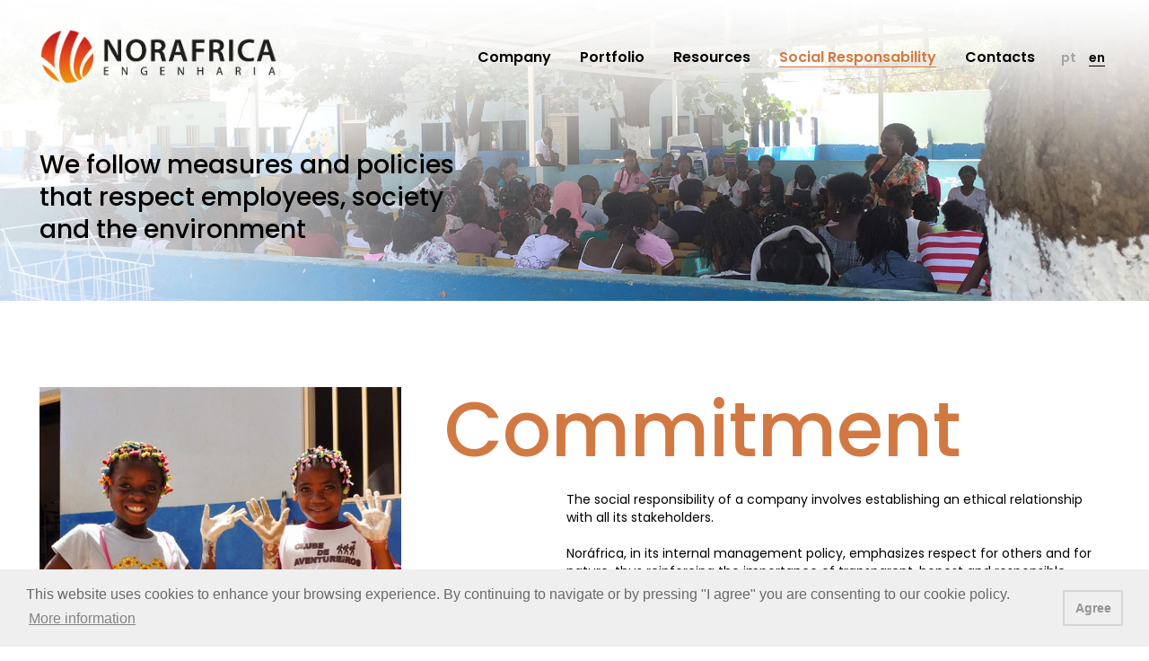

--- FILE ---
content_type: text/html; charset=UTF-8
request_url: https://norafrica.co.ao/en/social-responsability/
body_size: 3659
content:
<!DOCTYPE html>
<html xmlns="http://www.w3.org/1999/xhtml" lang="en">
<head>
	<meta http-equiv="Content-Type" content="text/html; charset=UTF-8" />

	<!-- SEO -->
	<title>Social responsability - Noráfrica</title>
	<meta property="og:title"       content="Social responsability - Noráfrica" />

	<meta property="og:description" content="Our evolution as an organization is based on internal measures and policies that respect employees, society and the environment." />
	<meta name="description"        content="Our evolution as an organization is based on internal measures and policies that respect employees, society and the environment." />

	<meta property="og:image"       content="https://www.norafrica.co.ao/_sws/assets/img/seo/responsabilidade_social.png" />
	<meta property="og:url"         content="https://www.norafrica.co.ao/en/social-responsability/" />

	<meta name="Robots"                 content="index, follow"/>

	<!-- LINKS -->

	<!-- Link desta pagina em outra língua -->
	<link rel="alternate"   href="https://www.norafrica.co.ao/pt/responsabilidade-social/"     hreflang="pt-pt">

	<!-- Link desta página onde o conteúdo é o mesmo -->
	<!-- <link rel="canonical"   href="XXXXXXXXXXXXXXXXXXXXXXXXXXXXXXXXXXXXXXXX" /> -->
		    <!-- BASE INFO -->
    <meta charset="og:site_name"        content="Noráfrica"/>
    <meta name="Author"                 content="Signed.pt"/>
    <meta name="Revisit-after"          content="15 days"/>
    <meta property="og:type"            content="website" />
    <!-- CROSS -->
    <meta http-equiv="X-UA-Compatible" content="IE=edge">
    <!-- MOBILE -->
    <meta name="viewport" content="width=device-width, initial-scale=1, maximum-scale=1, user-scalable=0"/>
    <meta name="mobile-web-app-capable"                     content="yes">
    <meta name="apple-mobile-web-app-capable"               content="yes">
    <meta name="apple-mobile-web-app-status-bar-style"      content="black">
    <link rel="apple-touch-icon"        sizes="180x180"     href="/_sws/assets/img/favicon/apple-touch-icon.png"                         >
    <link rel="icon"                    type="image/png"    href="/_sws/assets/img/favicon/favicon-32x32.png"         sizes="32x32"      >
    <link rel="icon"                    type="image/png"    href="/_sws/assets/img/favicon/favicon-16x16.png"         sizes="16x16"      >
    <link rel="mask-icon"                                   href="/_sws/assets/img/favicon/safari-pinned-tab.svg"     color="#5bbad5"    >
    <link rel="shortcut icon"                               href="/_sws/assets/img/favicon/favicon.ico"                                  >
    <meta name="msapplication-config"                       content="/_sws/assets/img/favicon/browserconfig.xml"                         >
    <meta name="theme-color"            content="#ffffff"                                                                                >
    <!-- BASE -->
    <link   type="text/css"             rel="stylesheet"    href="/_sws/assets/css/base.css"/>
    <!-- FONT -->
    <link href="https://fonts.googleapis.com/css?family=Poppins:100,100i,200,200i,300,300i,400,400i,500,500i,600,600i,700,700i,800,800i,900,900i" rel="stylesheet">
    <link   type="text/css"             rel="stylesheet"    href="/_sws/assets/font/signed/style.css"/>
    <!-- EXTRAS -->
    <link   type="text/css"             rel="stylesheet"    href="/_sws/assets/css/sl.css"/>
    <link   type="text/css"             rel="stylesheet"    href="/_sws/assets/css/sc.css"/>
    <link   type="text/css"             rel="stylesheet"    href="/_sws/assets/css/ns.css"/>
    <!-- MAIN -->
    <link   type="text/css"             rel="stylesheet"    href="/_sws/assets/css/sws.css?v7"/>
    <link   type="text/css"             rel="stylesheet"    href="/_sws/assets/css/resp.css?v6"/>
    <link   type="text/css"             rel="stylesheet"    href="/_sws/assets/css/fx.css"/>
    <link   type="text/css"             rel="stylesheet"    href="/_sws/assets/css/toastr.min.css"/>

    <script type="text/javascript"  src="/_sws/assets/js/cookies.js"></script>
    <!-- //////////////////////////////////////////////////////////////// -->
    <!-- INCLUDES -->

    <!-- Google Tag Manager -->
    <script>(function(w,d,s,l,i){w[l]=w[l]||[];w[l].push({'gtm.start':
    new Date().getTime(),event:'gtm.js'});var f=d.getElementsByTagName(s)[0],
    j=d.createElement(s),dl=l!='dataLayer'?'&l='+l:'';j.async=true;j.src=
    'https://www.googletagmanager.com/gtm.js?id='+i+dl;f.parentNode.insertBefore(j,f);
    })(window,document,'script','dataLayer','GTM-MF83S99');</script>
    <!-- End Google Tag Manager -->
    
                    <script>
                    setCookie('mercado_val','clean');
                    setCookie('area_negocio_val','clean');
                    setCookie('tipo_infra_val','clean');
                </script>
            
</head>
<body>

	<!-- Google Tag Manager (noscript) -->
	<noscript><iframe src="https://www.googletagmanager.com/ns.html?id=GTM-MF83S99"
	height="0" width="0" style="display:none;visibility:hidden"></iframe></noscript>
	<!-- End Google Tag Manager (noscript) -->

	<div class="site">
		<header class="header">
			<div class="wp_header">
	<div class="in">
		<nav class="ct_nav_bar ct ct_h_sb ct_v_c ct_mv_30">
			<div class="it logo"><a href="/en/"><img src="/_sws/assets/img/logo/norafrica.png"></a></div>
			<div class="ct ct_h_d ct_menu desktop">
				<div class="it menu">
					<ul class="items poppins sb ct ct_h_d ct_v_c">
						<li class="item it dib first_h"><a href="/en/company/">Company</a></li>
						<li class="item it dib"><a href="/en/portfolio/">Portfolio</a></li>
						<li class="item it dib"><a href="/en/resources/">Resources</a></li>
						<li class="item it dib"><a href="/en/social-responsability/">Social Responsability</a></li>
						<li class="item it dib last_h"><a href="/en/contacts/">Contacts</a></li>
					</ul>
				</div>
				<div class="it lang poppins sb">
					<a href="/pt">pt</a>
					<span></span>
					<a class="active">en</a>
				</div>
			</div>
			<div class="ct ct_menu_navigation mobile">
				<div class="it menu_navigation_btns"><span class="menu_navigation_btn" id="open_btn"><i class="sws-menu"></i></span><span class="menu_navigation_btn hide" id="close_btn"><i class="sws-x"></i></span></div>	
			</div>
			<div class="ct ct_h_d ct_v_m ct_menu mobile">
				<div class="it menu">
					<ul class="items poppins sb ct ct_h_d ct_d1 ct_v_c">
						<li class="item it dib first_v"><a href="/en/company/">Company</a></li>
						<li class="item it dib"><a href="/en/portfolio/">Portfolio</a></li>
						<li class="item it dib"><a href="/en/resources/">Resources</a></li>
						<li class="item it dib"><a href="/en/social-responsability/">Social Responsability</a></li>
						<li class="item it dib last_v"><a href="/en/contacts/">Contacts</a></li>
					</ul>
				</div>
				<div class="it lang poppins sb">
					<a href="/pt">pt</a>
					<span></span>
					<a class="active">en</a>
				</div>
			</div>
		</nav>
	</div>
</div>		</header>

		<main>
			<div class="wp wp_main_banner">
				<div class="ct ct_h_sb ct_v_t ct_main_banner">
					<div class="it w40 banner_info m_t_88 desktop">
						<div class="tit poppins m c_blk">
							<h4><span class="opc">We follow measures and policies</span> that respect employees, society and the environment</h4>
						</div>
					</div>
					<div class="it img w100 tab">
						<img  alt="social responsibility banner" title="Company" src="/_sws/assets/img/responsabilidade_social/responsabilidade_social.jpg?v3">
					</div>
				</div>
				<div class="in">
					<div class="ct">
					<div class="banner_info m_t_88 mobile">
						<div class="tit poppins m c_drk_g">
							<h4><span class="c_drk_g_opc">We follow measures and policies</span> that respect employees, society and the environment</h4>
						</div>
					</div>
					</div>
				</div>
			</div>
			<div class="wp wp_social_resp p_b_144 p_t_144">
				<div class="in">
					<div class="ct ct_h_e ct_v_t ct_social_resp">
						<div class="it w333 social_resp_left desktop">
							<div class="img tab">
								<img  alt="commitment image" title="Commitment" src="/_sws/assets/img/responsabilidade_social/compromisso.jpg">	
							</div>
						</div>
						<div class="it w65 social_resp_right poppins">
							<div class="ct ct_section_tit m c_org">
								<div class="it section_tit">
									<div class="tit">
										<h1>Commitment</h1>
									</div>
								</div>
							</div>
							<div class="ct ct_section_info">
								<div class="it section_info r c_blk m_t_44">
									<div class="info">
										<p>The social responsibility of a company involves establishing an ethical relationship with all its stakeholders.<br><br>Noráfrica, in its internal management policy, emphasizes respect for others and for nature, thus reinforcing the importance of transparent, honest and responsible action.<br><br>It believes it is essential for success to take into account all those that are covered by its business activity, <a class="text_link" href="/en/resources/">creating value for employees</a>, customers, suppliers, shareholders, citizens, government entities, social organizations, among others.<br><br>Noráfrica, aware of the surrounding social reality, has carried out actions that support the local community, institutions and entities.</p>
									</div>
								</div>
							</div>
						</div>
						<div class="social_resp_left mobile">
							<div class="ct ct_d1 ct_v_t">
							<div class="it img tab">
								<img  alt="commitment image mobile" title="Commitment" src="/_sws/assets/img/responsabilidade_social/compromisso.jpg">	
							</div>
							</div>
						</div>
					</div>
				</div>
			</div>
		</main>


		<footer class="top_position">
			<div class="wp footer desktop p_t_88 bc_org_contacts">
	<div class="in poppins m">
		<div class="top-row-container">
			<div class="ct ct_h_sb ct_v_t">
				<div class="it w40 col1">
					<div class="ct ct_m_80">
						<div class="it">
							<h4 class="m_b_44 r c_w"><span class="opc_8 r">Ambition puts us on the path to success.</span> But it is persistence that gets us there.</h4>
						</div>
					</div>
				</div>
				<div class="it w50 col2">
					<div class="ct ct_v_t m_b_44">
						<div class="it w60 col address c_w">Edifício Tensai Business Center <br> 2º Piso, Sector CS8 <br> Município de Talatona <br> Caixa Postal 2619<br><span class="r opc_8">Luanda, Angola</span></div>
						<div class="it w40 col contact"><a class="c_w" href="tel:00244943083232"><span class="r opc_8">(+244)</span> 943 083 232</a><br><a class="c_w" href="mailto:geral@norafrica.co.ao">geral@norafrica.co.ao</a></div>
					</div>
				</div>
			</div>
		</div>
		<hr class="spacer">
		<div class="bottom-row-container ct ct_h_sb  ct_v_m ct_mv_40">
			<div class="it col w40 team-logo col1"><a class="opc_3" target="_blank" href="https://signed.pt"><i class="c_w sws-signed"></i></a></div>
			<div class="it w50 col2">
				<div class="ct">
					<div class="it col w60 copyright c_w opc_5">© Copyright Noráfrica 2019. All rights reserved.</div>
					<div class="it col w40 privacy-policy footer c_w"><a class="opc_5" target="_blank" href="/en/privacy-policy">Privacy Policy</a></div>
				</div>
			</div>
		</div>
	</div>
</div>		</footer>
	</div>
	<script type="text/javascript"  src="/_sws/assets/js/jq.js"></script>
<script type="text/javascript"  src="/_sws/assets/js/jqe.js"></script>
<script type="text/javascript"  src="/_sws/assets/js/sc.js"></script>
<script type="text/javascript"  src="/_sws/assets/js/browser.js"></script>
<script type="text/javascript"  src="/_sws/assets/js/sws.js?v3"></script>
<script type="text/javascript"  src="/_sws/assets/js/sl.js"></script>
<script type="text/javascript"  src="/_sws/assets/js/toastr.min.js"></script>
<script type="text/javascript"  src="/_sws/assets/js/forms.js"></script>

<script crossorigin="anonymous" src="https://polyfill.io/v3/polyfill.min.js?features=Event"></script>

<link rel="stylesheet" type="text/css" href="https://cdn.jsdelivr.net/npm/cookieconsent@3/build/cookieconsent.min.css" />
<script src="https://cdn.jsdelivr.net/npm/cookieconsent@3/build/cookieconsent.min.js"></script>
<script>
window.addEventListener("load", function(){
window.cookieconsent.initialise({
  "palette": {
    "popup": {
      "background": "#efefef",
      "text": "#696969"
    },
    "button": {
      "background": "transparent",
      "text": "#969696",
      "border": "#d6d6d6"
    }
  },
  "content": {
    "message": "This website uses cookies to enhance your browsing experience. By continuing to navigate or by pressing \"I agree\"  you are consenting to our cookie policy. ",
    "dismiss": "Agree",
    "link": "More information",
    "href": "/en/privacy-policy"
  }
})});
</script>
</body>
</html>


--- FILE ---
content_type: text/css
request_url: https://norafrica.co.ao/_sws/assets/css/base.css
body_size: 4132
content:
html,body,div,span,applet,object,iframe,h1,h2,h3,h4,h5,h6,p,blockquote,pre,a,abbr,acronym,address,big,cite,code,del,dfn,em,img,ins,kbd,q,s,samp,small,strike,strong,sub,sup,tt,var,b,u,i,center,dl,dt,dd,ol,ul,li,fieldset,form,label,legend,table,caption,tbody,tfoot,thead,tr,th,td,article,aside,canvas,details,embed,figure,figcaption,footer,header,hgroup,menu,nav,output,ruby,section,summary,time,mark,audio,video{border:0;font:inherit;font-size:100%;margin:0;padding:0;vertical-align:baseline}
article,aside,details,figcaption,figure,footer,header,hgroup,menu,nav,section{display:block}
body{line-height:1}
ol,ul{list-style:none}
blockquote,q{quotes:none}
blockquote:before,blockquote:after,q:before,q:after{content:none}
table{border-collapse:collapse;border-spacing:0}
* {
	outline: none;
}
a{
	text-decoration: none;
}
/*
	XXXXXXXXXXXXXXXXXXXXXXXXXXXXXXXXXXXXXXXX
	SEMANTICA
	XXXXXXXXXXXXXXXXXXXXXXXXXXXXXXXXXXXXXXXX
*/
body{
    overflow-x: hidden;
}
html,
body {
	margin: 0;
	padding: 0;
	text-rendering: optimizeLegibility;
	-webkit-font-smoothing: antialiased;
	-moz-osx-font-smoothing: grayscale;
	font-smooth: always;
}
input,
textarea,
button {
	background: transparent;
	padding: 0;
	margin: 0;
	outline: none;
	border: none;
	left: 0;
	top: 0;
	-webkit-appearance: none;
}
footer,
header,
main,
section{
	display: block;
	position: relative;
}
/*
	XXXXXXXXXXXXXXXXXXXXXXXXXXXXXXXXXXXXXXXX
	BASE
	XXXXXXXXXXXXXXXXXXXXXXXXXXXXXXXXXXXXXXXX
*/
.in {
	position: relative;
	margin: 0 auto;
}
.tal {
	text-align: left;
}
.tar {
	text-align: right;
}
.tac {
	text-align: center;
}
.tab,
.fs0{
	font-size: 0px;
}
.dib{
	display: inline-block;
	font-size: 14px;
}
.scroll{
	-webkit-overflow-scrolling: touch;
}
.noscroll{
	overflow: hidden;
}
/*
	XXXXXXXXXXXXXXXXXXXXXXXXXXXXXXXXXXXXXXXX
	SCREEN
	XXXXXXXXXXXXXXXXXXXXXXXXXXXXXXXXXXXXXXXX
*/
/* torna a altura do elemento no mínimo do tamanho do viewport */
.screen{
    width: 100%;
    display: flex;
    min-height: 100vh;
    align-items: center;
    position: relative;
    box-sizing: border-box;
    flex-wrap: wrap;
}
/* fix à largura do filho */
.screen > *{
	display: block;
	width: 100%;
}
/* a altura do elemento fica forçada ao tamanho do viewport e adiciona scroll */
.screen.screen_scroll{
	height: 100vh;
	overflow: hidden;
	overflow-y: auto;
	font-size: 0px;
	-webkit-overflow-scrolling: touch;
}
/* alinha os filhos ao topo */
.screen.screen_t{
	align-items: flex-start;
}
/* alinha os filhos a baixo */
.screen.screen_b{
	align-items: flex-end;
}

/*
	XXXXXXXXXXXXXXXXXXXXXXXXXXXXXXXXXXXXXXXX
	ESTRUTURA: BLOCO
	XXXXXXXXXXXXXXXXXXXXXXXXXXXXXXXXXXXXXXXX
*/
.ct{
	position: relative;
	display: flex;
	box-sizing: border-box;
	height: 100%;
	flex-wrap: wrap;
	align-items: center;
}
/* VERTICAL  */
/* topo */
.ct_v_t{
	align-items: flex-start;
}
/* meio */
.ct_v_m,
.ct_v_c{
	align-items: center;
}
/* baixo */
.ct_v_b{
	align-items: flex-end;
}
/* força altura igual (não permite multi-linhas) */
.ct_v_s{
	align-items: stretch;
}
.ct_v_s > .it{
	flex: 1;
}
.ct_v_s > .it > *{
	height: 100%;
    box-sizing: border-box;
}

/* altura em elentos dentro do it - forçar */
.altura{
	height: 100%;
}
/* HORIZONTAL  */
/* espaço até as pontas */
.ct_h_sb,
.ct_h_ep{
	justify-content: space-between;
}
/* espaço até com margens iguais */
.ct_h_em{
	justify-content: space-around;
}
/* espaço até com distribuição igual */
.ct_h_ed{
	justify-content: space-evenly;
}
/* esquerda */
.ct_h_e{
	justify-content: flex-start;
}
/* direita */
.ct_h_d{
	justify-content: flex-end;
}
/* centro */
.ct_h_m,
.ct_h_c{
	justify-content: center;
}
/* COLUNAS */
/* força a ficar na mesma coluna */
.ct_tab{
	flex-wrap: nowrap;
}
/* .ct_tab > .it{
	width: 100%;
} */
/*
	XXXXXXXXXXXXXXXXXXXXXXXXXXXXXXXXXXXXXXXX
	ESTRUTURA: FILHOS
	XXXXXXXXXXXXXXXXXXXXXXXXXXXXXXXXXXXXXXXX
*/
.it{
	position: relative;
	box-sizing: border-box;
}
/* alinha o conteudo interior ao topo */
.it_v_t{
	align-self: flex-start;
}
/* alinha o conteudo interior ao centro */
.it_v_m,
.it_v_c{
	align-self: center;
}
/* alinha o conteudo interior a baixo */
.it_v_b{
	align-self: flex-end;
}
/*
	XXXXXXXXXXXXXXXXXXXXXXXXXXXXXXXXXXXXXXXX
	LARGURA DIRETA NO ELEMENTO
	XXXXXXXXXXXXXXXXXXXXXXXXXXXXXXXXXXXXXXXX
*/
.w0{	width:0%;		}
.w1{	width:1%;		}
.w2{	width:2%;		}
.w3{	width:3%;		}
.w4{	width:4%;		}
.w5{	width:5%;		}
.w6{	width:6%;		}
.w7{	width:7%;		}
.w8{	width:8%;		}
.w9{	width:9%;		}
.w10{	width:10%;		}
.w11{	width:11%;		}
.w12{	width:12%;		}
.w13{	width:13%;		}
.w14{	width:14%;		}
.w15{	width:15%;		}
.w16{	width:16%;		}
.w17{	width:17%;		}
.w18{	width:18%;		}
.w19{	width:19%;		}
.w20{	width:20%;		}
.w21{	width:21%;		}
.w22{	width:22%;		}
.w23{	width:23%;		}
.w24{	width:24%;		}
.w25{	width:25%;		}
.w26{	width:26%;		}
.w27{	width:27%;		}
.w28{	width:28%;		}
.w29{	width:29%;		}
.w30{	width:30%;		}
.w31{	width:31%;		}
.w32{	width:32%;		}
.w33{	width:33%;		}
.w34{	width:34%;		}
.w35{	width:35%;		}
.w36{	width:36%;		}
.w37{	width:37%;		}
.w38{	width:38%;		}
.w39{	width:39%;		}
.w40{	width:40%;		}
.w41{	width:41%;		}
.w42{	width:42%;		}
.w43{	width:43%;		}
.w44{	width:44%;		}
.w45{	width:45%;		}
.w46{	width:46%;		}
.w47{	width:47%;		}
.w48{	width:48%;		}
.w49{	width:49%;		}
.w50{	width:50%;		}
.w51{	width:51%;		}
.w52{	width:52%;		}
.w53{	width:53%;		}
.w54{	width:54%;		}
.w55{	width:55%;		}
.w56{	width:56%;		}
.w57{	width:57%;		}
.w58{	width:58%;		}
.w59{	width:59%;		}
.w60{	width:60%;		}
.w61{	width:61%;		}
.w62{	width:62%;		}
.w63{	width:63%;		}
.w64{	width:64%;		}
.w65{	width:65%;		}
.w66{	width:66%;		}
.w67{	width:67%;		}
.w68{	width:68%;		}
.w69{	width:69%;		}
.w70{	width:70%;		}
.w71{	width:71%;		}
.w72{	width:72%;		}
.w73{	width:73%;		}
.w74{	width:74%;		}
.w75{	width:75%;		}
.w76{	width:76%;		}
.w77{	width:77%;		}
.w78{	width:78%;		}
.w79{	width:79%;		}
.w80{	width:80%;		}
.w81{	width:81%;		}
.w82{	width:82%;		}
.w83{	width:83%;		}
.w84{	width:84%;		}
.w85{	width:85%;		}
.w86{	width:86%;		}
.w87{	width:87%;		}
.w88{	width:88%;		}
.w89{	width:89%;		}
.w90{	width:90%;		}
.w91{	width:91%;		}
.w92{	width:92%;		}
.w93{	width:93%;		}
.w94{	width:94%;		}
.w95{	width:95%;		}
.w96{	width:96%;		}
.w97{	width:97%;		}
.w98{	width:98%;		}
.w99{	width:99%;		}
.w100{	width:100%;		}
.w333{	width: 33.333%;	}
.w336{	width: 33.666%;	}
.w666{	width: 66.666%;	}
.d1{	width:100%;		}
.d2{	width:50%;		}
.d3{	width:33.33%;	}
.d4{	width:25%;		}
.d5{	width:20%;		}
.d6{	width:16.666%;	}
.d7{	width:14.28%;	}
.d8{	width:12.5%;	}
.d9{	width:11.11%;	}
.d10{	width:10%;		}
.d11{	width:9.09%;	}
.d12{	width:8.33%;	}
.d13{	width:7.69%;	}
.d14{	width:7.14%;	}
.d15{	width:6.66%;	}
/*
	XXXXXXXXXXXXXXXXXXXXXXXXXXXXXXXXXXXXXXXX
	LIMITAR A LARGURA
	XXXXXXXXXXXXXXXXXXXXXXXXXXXXXXXXXXXXXXXX
*/
.mw0{    max-width:0%;        }
.mw1{    max-width:1%;        }
.mw2{    max-width:2%;        }
.mw3{    max-width:3%;        }
.mw4{    max-width:4%;        }
.mw5{    max-width:5%;        }
.mw6{    max-width:6%;        }
.mw7{    max-width:7%;        }
.mw8{    max-width:8%;        }
.mw9{    max-width:9%;        }
.mw10{   max-width:10%;       }
.mw11{   max-width:11%;       }
.mw12{   max-width:12%;       }
.mw13{   max-width:13%;       }
.mw14{   max-width:14%;       }
.mw15{   max-width:15%;       }
.mw16{   max-width:16%;       }
.mw17{   max-width:17%;       }
.mw18{   max-width:18%;       }
.mw19{   max-width:19%;       }
.mw20{   max-width:20%;       }
.mw21{   max-width:21%;       }
.mw22{   max-width:22%;       }
.mw23{   max-width:23%;       }
.mw24{   max-width:24%;       }
.mw25{   max-width:25%;       }
.mw26{   max-width:26%;       }
.mw27{   max-width:27%;       }
.mw28{   max-width:28%;       }
.mw29{   max-width:29%;       }
.mw30{   max-width:30%;       }
.mw31{   max-width:31%;       }
.mw32{   max-width:32%;       }
.mw33{   max-width:33%;       }
.mw34{   max-width:34%;       }
.mw35{   max-width:35%;       }
.mw36{   max-width:36%;       }
.mw37{   max-width:37%;       }
.mw38{   max-width:38%;       }
.mw39{   max-width:39%;       }
.mw40{   max-width:40%;       }
.mw41{   max-width:41%;       }
.mw42{   max-width:42%;       }
.mw43{   max-width:43%;       }
.mw44{   max-width:44%;       }
.mw45{   max-width:45%;       }
.mw46{   max-width:46%;       }
.mw47{   max-width:47%;       }
.mw48{   max-width:48%;       }
.mw49{   max-width:49%;       }
.mw50{   max-width:50%;       }
.mw51{   max-width:51%;       }
.mw52{   max-width:52%;       }
.mw53{   max-width:53%;       }
.mw54{   max-width:54%;       }
.mw55{   max-width:55%;       }
.mw56{   max-width:56%;       }
.mw57{   max-width:57%;       }
.mw58{   max-width:58%;       }
.mw59{   max-width:59%;       }
.mw60{   max-width:60%;       }
.mw61{   max-width:61%;       }
.mw62{   max-width:62%;       }
.mw63{   max-width:63%;       }
.mw64{   max-width:64%;       }
.mw65{   max-width:65%;       }
.mw66{   max-width:66%;       }
.mw67{   max-width:67%;       }
.mw68{   max-width:68%;       }
.mw69{   max-width:69%;       }
.mw70{   max-width:70%;       }
.mw71{   max-width:71%;       }
.mw72{   max-width:72%;       }
.mw73{   max-width:73%;       }
.mw74{   max-width:74%;       }
.mw75{   max-width:75%;       }
.mw76{   max-width:76%;       }
.mw77{   max-width:77%;       }
.mw78{   max-width:78%;       }
.mw79{   max-width:79%;       }
.mw80{   max-width:80%;       }
.mw81{   max-width:81%;       }
.mw82{   max-width:82%;       }
.mw83{   max-width:83%;       }
.mw84{   max-width:84%;       }
.mw85{   max-width:85%;       }
.mw86{   max-width:86%;       }
.mw87{   max-width:87%;       }
.mw88{   max-width:88%;       }
.mw89{   max-width:89%;       }
.mw90{   max-width:90%;       }
.mw91{   max-width:91%;       }
.mw92{   max-width:92%;       }
.mw93{   max-width:93%;       }
.mw94{   max-width:94%;       }
.mw95{   max-width:95%;       }
.mw96{   max-width:96%;       }
.mw97{   max-width:97%;       }
.mw98{   max-width:98%;       }
.mw99{   max-width:99%;       }
.mw100{  max-width:100%;      }
.mw333{  max-width: 33.333%;  }
.mw666{  max-width: 66.666%;  }

/*
	XXXXXXXXXXXXXXXXXXXXXXXXXXXXXXXXXXXXXXXX
	DIVIDIR OS IT'S (FILHOS DO CT)
	XXXXXXXXXXXXXXXXXXXXXXXXXXXXXXXXXXXXXXXX
*/

.ct_d1 > .it{width:100%;	}
.ct_d2 > .it{width:50%;		}
.ct_d3 > .it{width:33.33%;	}
.ct_d4 > .it{width:25%;		}
.ct_d5 > .it{width:20%;		}
.ct_d6 > .it{width:16.666%;	}
.ct_d7 > .it{width:14.28%;	}
.ct_d8 > .it{width:12.5%;	}
.ct_d9 > .it{width:11.11%;	}
.ct_d10 > .it{width:10%;	}
.ct_d11 > .it{width:9.09%;	}
.ct_d12 > .it{width:8.33%;	}
.ct_d13 > .it{width:7.69%;	}
.ct_d14 > .it{width:7.14%;	}
.ct_d15 > .it{width:6.66%;	}

/*
	XXXXXXXXXXXXXXXXXXXXXXXXXXXXXXXXXXXXXXXX
	MARGENS
	XXXXXXXXXXXXXXXXXXXXXXXXXXXXXXXXXXXXXXXX
*/

/*
.ct_m_XXX da margem apenas horizontal
acrescentando o .ct_m_full da margem vertical também.
*/

.ct_m_1 > .it {padding: 0px 1px;} .ct_m_1{ margin-left: -1px; margin-right:-1px;} .ct_m_1.ct_m_full > .it{ padding: 1px; }
.ct_m_2 > .it {padding: 0px 2px;} .ct_m_2{ margin-left: -2px; margin-right:-2px;} .ct_m_2.ct_m_full > .it{ padding: 2px; }
.ct_m_3 > .it {padding: 0px 3px;} .ct_m_3{ margin-left: -3px; margin-right:-3px;} .ct_m_3.ct_m_full > .it{ padding: 3px; }
.ct_m_4 > .it {padding: 0px 4px;} .ct_m_4{ margin-left: -4px; margin-right:-4px;} .ct_m_4.ct_m_full > .it{ padding: 4px; }
.ct_m_5 > .it {padding: 0px 5px;} .ct_m_5{ margin-left: -5px; margin-right:-5px;} .ct_m_5.ct_m_full > .it{ padding: 5px; }
.ct_m_6 > .it {padding: 0px 6px;} .ct_m_6{ margin-left: -6px; margin-right:-6px;} .ct_m_6.ct_m_full > .it{ padding: 6px; }
.ct_m_7 > .it {padding: 0px 7px;} .ct_m_7{ margin-left: -7px; margin-right:-7px;} .ct_m_7.ct_m_full > .it{ padding: 7px; }
.ct_m_8 > .it {padding: 0px 8px;} .ct_m_8{ margin-left: -8px; margin-right:-8px;} .ct_m_8.ct_m_full > .it{ padding: 8px; }
.ct_m_9 > .it {padding: 0px 9px;} .ct_m_9{ margin-left: -9px; margin-right:-9px;} .ct_m_9.ct_m_full > .it{ padding: 9px; }
.ct_m_10 > .it {padding: 0px 10px;} .ct_m_10{ margin-left: -10px; margin-right:-10px;} .ct_m_10.ct_m_full > .it{ padding: 10px; }
.ct_m_11 > .it {padding: 0px 11px;} .ct_m_11{ margin-left: -11px; margin-right:-11px;} .ct_m_11.ct_m_full > .it{ padding: 11px; }
.ct_m_12 > .it {padding: 0px 12px;} .ct_m_12{ margin-left: -12px; margin-right:-12px;} .ct_m_12.ct_m_full > .it{ padding: 12px; }
.ct_m_13 > .it {padding: 0px 13px;} .ct_m_13{ margin-left: -13px; margin-right:-13px;} .ct_m_13.ct_m_full > .it{ padding: 13px; }
.ct_m_14 > .it {padding: 0px 14px;} .ct_m_14{ margin-left: -14px; margin-right:-14px;} .ct_m_14.ct_m_full > .it{ padding: 14px; }
.ct_m_15 > .it {padding: 0px 15px;} .ct_m_15{ margin-left: -15px; margin-right:-15px;} .ct_m_15.ct_m_full > .it{ padding: 15px; }
.ct_m_16 > .it {padding: 0px 16px;} .ct_m_16{ margin-left: -16px; margin-right:-16px;} .ct_m_16.ct_m_full > .it{ padding: 16px; }
.ct_m_17 > .it {padding: 0px 17px;} .ct_m_17{ margin-left: -17px; margin-right:-17px;} .ct_m_17.ct_m_full > .it{ padding: 17px; }
.ct_m_18 > .it {padding: 0px 18px;} .ct_m_18{ margin-left: -18px; margin-right:-18px;} .ct_m_18.ct_m_full > .it{ padding: 18px; }
.ct_m_19 > .it {padding: 0px 19px;} .ct_m_19{ margin-left: -19px; margin-right:-19px;} .ct_m_19.ct_m_full > .it{ padding: 19px; }
.ct_m_20 > .it {padding: 0px 20px;} .ct_m_20{ margin-left: -20px; margin-right:-20px;} .ct_m_20.ct_m_full > .it{ padding: 20px; }
.ct_m_25 > .it {padding: 0px 25px;} .ct_m_25{ margin-left: -25px; margin-right:-25px;} .ct_m_25.ct_m_full > .it{ padding: 25px; }
.ct_m_30 > .it {padding: 0px 30px;} .ct_m_30{ margin-left: -30px; margin-right:-30px;} .ct_m_30.ct_m_full > .it{ padding: 30px; }
.ct_m_35 > .it {padding: 0px 35px;} .ct_m_35{ margin-left: -35px; margin-right:-35px;} .ct_m_35.ct_m_full > .it{ padding: 35px; }
.ct_m_40 > .it {padding: 0px 40px;} .ct_m_40{ margin-left: -40px; margin-right:-40px;} .ct_m_40.ct_m_full > .it{ padding: 40px; }
.ct_m_44 > .it {padding: 0px 44px;} .ct_m_44{ margin-left: -44px; margin-right:-44px;} .ct_m_44.ct_m_full > .it{ padding: 44px; }
.ct_m_45 > .it {padding: 0px 45px;} .ct_m_45{ margin-left: -45px; margin-right:-45px;} .ct_m_45.ct_m_full > .it{ padding: 45px; }
.ct_m_50 > .it {padding: 0px 50px;} .ct_m_50{ margin-left: -50px; margin-right:-50px;} .ct_m_50.ct_m_full > .it{ padding: 50px; }
.ct_m_55 > .it {padding: 0px 55px;} .ct_m_55{ margin-left: -55px; margin-right:-55px;} .ct_m_55.ct_m_full > .it{ padding: 55px; }
.ct_m_60 > .it {padding: 0px 60px;} .ct_m_60{ margin-left: -60px; margin-right:-60px;} .ct_m_60.ct_m_full > .it{ padding: 60px; }
.ct_m_65 > .it {padding: 0px 65px;} .ct_m_65{ margin-left: -65px; margin-right:-65px;} .ct_m_65.ct_m_full > .it{ padding: 65px; }
.ct_m_70 > .it {padding: 0px 70px;} .ct_m_70{ margin-left: -70px; margin-right:-70px;} .ct_m_70.ct_m_full > .it{ padding: 70px; }
.ct_m_75 > .it {padding: 0px 75px;} .ct_m_75{ margin-left: -75px; margin-right:-75px;} .ct_m_75.ct_m_full > .it{ padding: 75px; }
.ct_m_80 > .it {padding: 0px 80px;} .ct_m_80{ margin-left: -80px; margin-right:-80px;} .ct_m_80.ct_m_full > .it{ padding: 80px; }
.ct_m_85 > .it {padding: 0px 85px;} .ct_m_85{ margin-left: -85px; margin-right:-85px;} .ct_m_85.ct_m_full > .it{ padding: 85px; }
.ct_m_90 > .it {padding: 0px 90px;} .ct_m_90{ margin-left: -90px; margin-right:-90px;} .ct_m_90.ct_m_full > .it{ padding: 90px; }
.ct_m_99 > .it {padding: 0px 99px;} .ct_m_99{ margin-left: -99px; margin-right:-99px;} .ct_m_99.ct_m_full > .it{ padding: 99px; }
.ct_m_100 > .it{padding: 0px 100px;} .ct_m_100{ margin-left: -100px; margin-right:-100px;} .ct_m_100.ct_m_full > .it{ padding: 100px; }
.ct_m_112 > .it{padding: 0px 112px;} .ct_m_112{ margin-left: -112px; margin-right:-112px;} .ct_m_112.ct_m_full > .it{ padding: 112px; }
.ct_m_125 > .it{padding: 0px 125px;} .ct_m_125{ margin-left: -125px; margin-right:-125px;} .ct_m_125.ct_m_full > .it{ padding: 125px; }
.ct_m_150 > .it{padding: 0px 150px;} .ct_m_150{ margin-left: -150px; margin-right:-150px;} .ct_m_150.ct_m_full > .it{ padding: 150px; }
.ct_m_175 > .it{padding: 0px 175px;} .ct_m_175{ margin-left: -175px; margin-right:-175px;} .ct_m_175.ct_m_full > .it{ padding: 175px; }
.ct_m_200 > .it{padding: 0px 200px;} .ct_m_200{ margin-left: -200px; margin-right:-200px;} .ct_m_200.ct_m_full > .it{ padding: 200px; }
.ct_m_250 > .it{padding: 0px 250px;} .ct_m_250{ margin-left: -250px; margin-right:-250px;} .ct_m_250.ct_m_full > .it{ padding: 250px; }
.ct_m_300 > .it{padding: 0px 300px;} .ct_m_300{ margin-left: -300px; margin-right:-300px;} .ct_m_300.ct_m_full > .it{ padding: 500px; }

/* margens verticais */
.ct_mv_1 > .it {padding-top: 1px; padding-bottom: 1px;}
.ct_mv_2 > .it {padding-top: 2px; padding-bottom: 2px;}
.ct_mv_3 > .it {padding-top: 3px; padding-bottom: 3px;}
.ct_mv_4 > .it {padding-top: 4px; padding-bottom: 4px;}
.ct_mv_5 > .it {padding-top: 5px; padding-bottom: 5px;}
.ct_mv_6 > .it {padding-top: 6px; padding-bottom: 6px;}
.ct_mv_7 > .it {padding-top: 7px; padding-bottom: 7px;}
.ct_mv_8 > .it {padding-top: 8px; padding-bottom: 8px;}
.ct_mv_9 > .it {padding-top: 9px; padding-bottom: 9px;}
.ct_mv_10 > .it {padding-top: 10px; padding-bottom: 10px;}
.ct_mv_11 > .it {padding-top: 11px; padding-bottom: 11px;}
.ct_mv_12 > .it {padding-top: 12px; padding-bottom: 12px;}
.ct_mv_13 > .it {padding-top: 13px; padding-bottom: 13px;}
.ct_mv_14 > .it {padding-top: 14px; padding-bottom: 14px;}
.ct_mv_15 > .it {padding-top: 15px; padding-bottom: 15px;}
.ct_mv_16 > .it {padding-top: 16px; padding-bottom: 16px;}
.ct_mv_17 > .it {padding-top: 17px; padding-bottom: 17px;}
.ct_mv_18 > .it {padding-top: 18px; padding-bottom: 18px;}
.ct_mv_19 > .it {padding-top: 19px; padding-bottom: 19px;}
.ct_mv_20 > .it {padding-top: 20px; padding-bottom: 20px;}
.ct_mv_25 > .it {padding-top: 25px; padding-bottom: 25px;}
.ct_mv_30 > .it {padding-top: 30px; padding-bottom: 30px;}
.ct_mv_35 > .it {padding-top: 35px; padding-bottom: 35px;}
.ct_mv_40 > .it {padding-top: 40px; padding-bottom: 40px;}
.ct_mv_44 > .it {padding-top: 44px; padding-bottom: 44px;}
.ct_mv_45 > .it {padding-top: 45px; padding-bottom: 45px;}
.ct_mv_50 > .it {padding-top: 50px; padding-bottom: 50px;}
.ct_mv_55 > .it {padding-top: 55px; padding-bottom: 55px;}
.ct_mv_60 > .it {padding-top: 60px; padding-bottom: 60px;}
.ct_mv_65 > .it {padding-top: 65px; padding-bottom: 65px;}
.ct_mv_70 > .it {padding-top: 70px; padding-bottom: 70px;}
.ct_mv_75 > .it {padding-top: 75px; padding-bottom: 75px;}
.ct_mv_80 > .it {padding-top: 80px; padding-bottom: 80px;}
.ct_mv_85 > .it {padding-top: 85px; padding-bottom: 85px;}
.ct_mv_90 > .it {padding-top: 90px; padding-bottom: 90px;}
.ct_mv_99 > .it {padding-top: 99px; padding-bottom: 99px;}
.ct_mv_100 > .it {padding-top: 100px; padding-bottom: 100px}
.ct_mv_125 > .it {padding-top: 125px; padding-bottom: 125px}
.ct_mv_150 > .it {padding-top: 150px; padding-bottom: 150px}
.ct_mv_175 > .it {padding-top: 175px; padding-bottom: 175px}
.ct_mv_200 > .it {padding-top: 200px; padding-bottom: 200px}
.ct_mv_250 > .it {padding-top: 250px; padding-bottom: 250px}
.ct_mv_300 > .it {padding-top: 300px; padding-bottom: 300px}







--- FILE ---
content_type: text/css
request_url: https://norafrica.co.ao/_sws/assets/font/signed/style.css
body_size: 1585
content:
@font-face {
  font-family: 'signed';
  src:  url('fonts/signed.eot?1psmjn');
  src:  url('fonts/signed.eot?1psmjn#iefix') format('embedded-opentype'),
    url('fonts/signed.ttf?1psmjn') format('truetype'),
    url('fonts/signed.woff?1psmjn') format('woff'),
    url('fonts/signed.svg?1psmjn#signed') format('svg');
  font-weight: normal;
  font-style: normal;
}

[class^="sws-"], [class*=" sws-"] {
  /* use !important to prevent issues with browser extensions that change fonts */
  font-family: 'signed' !important;
  speak: none;
  font-style: normal;
  font-weight: normal;
  font-variant: normal;
  text-transform: none;
  line-height: 1;

  /* Better Font Rendering =========== */
  -webkit-font-smoothing: antialiased;
  -moz-osx-font-smoothing: grayscale;
}

.sws-blogger:before {
  content: "\e900";
}
.sws-facebook:before {
  content: "\e901";
}
.sws-google_plus:before {
  content: "\e902";
}
.sws-instagram:before {
  content: "\e903";
}
.sws-linkedin:before {
  content: "\e904";
}
.sws-pinterest:before {
  content: "\e905";
}
.sws-snapchat:before {
  content: "\e906";
}
.sws-twitter:before {
  content: "\e907";
}
.sws-vimeo:before {
  content: "\e908";
}
.sws-youtube:before {
  content: "\e909";
}
.sws-android:before {
  content: "\e90a";
}
.sws-apple:before {
  content: "\e90b";
}
.sws-blogger1:before {
  content: "\e90c";
}
.sws-chrome:before {
  content: "\e90d";
}
.sws-edge:before {
  content: "\e90e";
}
.sws-facebook1:before {
  content: "\e90f";
}
.sws-firefox:before {
  content: "\e910";
}
.sws-google_plus1:before {
  content: "\e911";
}
.sws-google:before {
  content: "\e912";
}
.sws-ie:before {
  content: "\e913";
}
.sws-instagram1:before {
  content: "\e914";
}
.sws-linkedin1:before {
  content: "\e915";
}
.sws-messenger:before {
  content: "\e916";
}
.sws-paypal:before {
  content: "\e917";
}
.sws-pinterest1:before {
  content: "\e918";
}
.sws-safari:before {
  content: "\e919";
}
.sws-skype:before {
  content: "\e91a";
}
.sws-snapchat1:before {
  content: "\e91b";
}
.sws-twitter1:before {
  content: "\e91c";
}
.sws-viber:before {
  content: "\e91d";
}
.sws-vimeo1:before {
  content: "\e91e";
}
.sws-whatsapp:before {
  content: "\e91f";
}
.sws-windows:before {
  content: "\e920";
}
.sws-youtube1:before {
  content: "\e921";
}
.sws-alvo:before {
  content: "\e922";
}
.sws-ancora:before {
  content: "\e923";
}
.sws-arroba:before {
  content: "\e924";
}
.sws-aumentar-2:before {
  content: "\e925";
}
.sws-aumentar:before {
  content: "\e926";
}
.sws-bandeira:before {
  content: "\e927";
}
.sws-bateria:before {
  content: "\e928";
}
.sws-bluetooth:before {
  content: "\e929";
}
.sws-boia:before {
  content: "\e92a";
}
.sws-cadeado-2:before {
  content: "\e92b";
}
.sws-cadeado:before {
  content: "\e92c";
}
.sws-caixa-entrada:before {
  content: "\e92d";
}
.sws-camara-sem:before {
  content: "\e92e";
}
.sws-camara:before {
  content: "\e92f";
}
.sws-cardinal:before {
  content: "\e930";
}
.sws-carrinho:before {
  content: "\e931";
}
.sws-cd:before {
  content: "\e932";
}
.sws-chamada-2:before {
  content: "\e933";
}
.sws-chamada-3:before {
  content: "\e934";
}
.sws-chamada:before {
  content: "\e935";
}
.sws-check_c:before {
  content: "\e936";
}
.sws-check-1:before {
  content: "\e937";
}
.sws-check-2:before {
  content: "\e938";
}
.sws-check-3:before {
  content: "\e939";
}
.sws-check:before {
  content: "\e93a";
}
.sws-chip:before {
  content: "\e93b";
}
.sws-circulo:before {
  content: "\e93c";
}
.sws-cog:before {
  content: "\e93d";
}
.sws-command:before {
  content: "\e93e";
}
.sws-coracao:before {
  content: "\e93f";
}
.sws-cortar:before {
  content: "\e940";
}
.sws-cubo:before {
  content: "\e941";
}
.sws-documento:before {
  content: "\e942";
}
.sws-download-2:before {
  content: "\e943";
}
.sws-download-cloud:before {
  content: "\e944";
}
.sws-download:before {
  content: "\e945";
}
.sws-editar:before {
  content: "\e946";
}
.sws-eliminar:before {
  content: "\e947";
}
.sws-encolher-2:before {
  content: "\e948";
}
.sws-encolher:before {
  content: "\e949";
}
.sws-envelope-2:before {
  content: "\e94a";
}
.sws-envelope:before {
  content: "\e94b";
}
.sws-erro-1:before {
  content: "\e94c";
}
.sws-erro-2:before {
  content: "\e94d";
}
.sws-erro-3:before {
  content: "\e94e";
}
.sws-estrela-2:before {
  content: "\e94f";
}
.sws-estrela:before {
  content: "\e950";
}
.sws-etiqueta:before {
  content: "\e951";
}
.sws-filtro:before {
  content: "\e952";
}
.sws-globo-1:before {
  content: "\e953";
}
.sws-gosto-nao:before {
  content: "\e954";
}
.sws-gosto:before {
  content: "\e955";
}
.sws-gota:before {
  content: "\e956";
}
.sws-gps-2:before {
  content: "\e957";
}
.sws-gps:before {
  content: "\e958";
}
.sws-grafico-1:before {
  content: "\e959";
}
.sws-grafico-2:before {
  content: "\e95a";
}
.sws-grafico-3:before {
  content: "\e95b";
}
.sws-home:before {
  content: "\e95c";
}
.sws-imagem-2:before {
  content: "\e95d";
}
.sws-imagem:before {
  content: "\e95e";
}
.sws-imprimir:before {
  content: "\e95f";
}
.sws-info:before {
  content: "\e960";
}
.sws-iphone:before {
  content: "\e961";
}
.sws-layers:before {
  content: "\e962";
}
.sws-layout-2:before {
  content: "\e963";
}
.sws-layout:before {
  content: "\e964";
}
.sws-lixo-2:before {
  content: "\e965";
}
.sws-lixo:before {
  content: "\e966";
}
.sws-lua:before {
  content: "\e967";
}
.sws-lupa-mais:before {
  content: "\e968";
}
.sws-lupa-menos:before {
  content: "\e969";
}
.sws-lupa:before {
  content: "\e96a";
}
.sws-mais-2:before {
  content: "\e96b";
}
.sws-mais-3:before {
  content: "\e96c";
}
.sws-mais:before {
  content: "\e96d";
}
.sws-mala:before {
  content: "\e96e";
}
.sws-mapa:before {
  content: "\e96f";
}
.sws-marca:before {
  content: "\e970";
}
.sws-medalha:before {
  content: "\e971";
}
.sws-menos-2:before {
  content: "\e972";
}
.sws-menos-3:before {
  content: "\e973";
}
.sws-menos:before {
  content: "\e974";
}
.sws-mensagem-2:before {
  content: "\e975";
}
.sws-mensagem-3:before {
  content: "\e976";
}
.sws-mensagem:before {
  content: "\e977";
}
.sws-menu-2:before {
  content: "\e978";
}
.sws-menu:before {
  content: "\e979";
}
.sws-micro-sem:before {
  content: "\e97a";
}
.sws-micro:before {
  content: "\e97b";
}
.sws-monitor:before {
  content: "\e97c";
}
.sws-mover:before {
  content: "\e97d";
}
.sws-musica:before {
  content: "\e97e";
}
.sws-nao:before {
  content: "\e97f";
}
.sws-nuvem-sem:before {
  content: "\e980";
}
.sws-nuvem:before {
  content: "\e981";
}
.sws-partilhar-2:before {
  content: "\e982";
}
.sws-partilhar-3:before {
  content: "\e983";
}
.sws-partilhar:before {
  content: "\e984";
}
.sws-pasta:before {
  content: "\e985";
}
.sws-pause:before {
  content: "\e986";
}
.sws-pena:before {
  content: "\e987";
}
.sws-phones:before {
  content: "\e988";
}
.sws-play:before {
  content: "\e989";
}
.sws-power:before {
  content: "\e98a";
}
.sws-procurar:before {
  content: "\e98b";
}
.sws-proibido:before {
  content: "\e98c";
}
.sws-quadrado:before {
  content: "\e98d";
}
.sws-raio:before {
  content: "\e98e";
}
.sws-rede:before {
  content: "\e98f";
}
.sws-refresh-2:before {
  content: "\e990";
}
.sws-refresh-3:before {
  content: "\e991";
}
.sws-refresh:before {
  content: "\e992";
}
.sws-relogio-2:before {
  content: "\e993";
}
.sws-relogio:before {
  content: "\e994";
}
.sws-roda-e:before {
  content: "\e995";
}
.sws-rodara-d:before {
  content: "\e996";
}
.sws-seta_b:before {
  content: "\e997";
}
.sws-seta_c:before {
  content: "\e998";
}
.sws-seta_d:before {
  content: "\e999";
}
.sws-seta_e:before {
  content: "\e99a";
}
.sws-seta-b:before {
  content: "\e99b";
}
.sws-seta-c:before {
  content: "\e99c";
}
.sws-seta-d:before {
  content: "\e99d";
}
.sws-seta-e:before {
  content: "\e99e";
}
.sws-seta-x-b:before {
  content: "\e99f";
}
.sws-seta-x-c:before {
  content: "\e9a0";
}
.sws-seta-x-d:before {
  content: "\e9a1";
}
.sws-seta-x-e:before {
  content: "\e9a2";
}
.sws-sino-sem:before {
  content: "\e9a3";
}
.sws-sino:before {
  content: "\e9a4";
}
.sws-sol-2:before {
  content: "\e9a5";
}
.sws-sol:before {
  content: "\e9a6";
}
.sws-stop:before {
  content: "\e9a7";
}
.sws-switch-d:before {
  content: "\e9a8";
}
.sws-switch-e:before {
  content: "\e9a9";
}
.sws-telefone-2:before {
  content: "\e9aa";
}
.sws-telefone-nao:before {
  content: "\e9ab";
}
.sws-telefone-sem:before {
  content: "\e9ac";
}
.sws-telefone:before {
  content: "\e9ad";
}
.sws-texto-c:before {
  content: "\e9ae";
}
.sws-texto-d:before {
  content: "\e9af";
}
.sws-texto-e:before {
  content: "\e9b0";
}
.sws-texto-j:before {
  content: "\e9b1";
}
.sws-triangulo:before {
  content: "\e9b2";
}
.sws-upload-cloud:before {
  content: "\e9b3";
}
.sws-upload:before {
  content: "\e9b4";
}
.sws-utilizador-mais:before {
  content: "\e9b5";
}
.sws-utilizador-menos:before {
  content: "\e9b6";
}
.sws-utilizador:before {
  content: "\e9b7";
}
.sws-ver-2:before {
  content: "\e9b8";
}
.sws-ver-nao:before {
  content: "\e9b9";
}
.sws-ver:before {
  content: "\e9ba";
}
.sws-video-sem:before {
  content: "\e9bb";
}
.sws-video:before {
  content: "\e9bc";
}
.sws-wifi:before {
  content: "\e9bd";
}
.sws-x:before {
  content: "\e9be";
}
.sws-xx:before {
  content: "\e9bf";
}
.sws-xxx:before {
  content: "\e9c0";
}
.sws-xxxx:before {
  content: "\e9c1";
}
.sws-xxxxx:before {
  content: "\e9c2";
}
.sws-signed:before {
  content: "\e9c3";
}


--- FILE ---
content_type: text/css
request_url: https://norafrica.co.ao/_sws/assets/css/sc.css
body_size: 658
content:
/* perfect-scrollbar v0.7.1 */

.ps {
    -ms-touch-action: auto;
    touch-action: auto;
    overflow: hidden !important;
    -ms-overflow-style: none;
}
@supports (-ms-overflow-style: none) {
    .ps {
        overflow: auto !important;
    }
}
@media screen and (-ms-high-contrast: active),
(-ms-high-contrast: none) {
    .ps {
        overflow: auto !important;
    }
}
.ps.ps--active-x > .ps__scrollbar-x-rail,
.ps.ps--active-y > .ps__scrollbar-y-rail {
    display: block;
    background-color: transparent;
}
.ps.ps--in-scrolling.ps--x > .ps__scrollbar-x-rail {
    background-color: #eee;
    opacity: 0.9;
}
.ps.ps--in-scrolling.ps--x > .ps__scrollbar-x-rail > .ps__scrollbar-x {
    background-color: #999;
    height: 11px;
}
.ps.ps--in-scrolling.ps--y > .ps__scrollbar-y-rail {
    background-color: transparent;
    opacity: 0.9;
}
.ps.ps--in-scrolling.ps--y > .ps__scrollbar-y-rail > .ps__scrollbar-y {
    background-color: #fff;
    width: 11px;
}
.ps.scroll_i.ps--in-scrolling.ps--y > .ps__scrollbar-y-rail > .ps__scrollbar-y {
    background-color: #000;
    width: 11px;
}

.ps > .ps__scrollbar-x-rail {
    display: none;
    position: absolute;
    /* please don't change 'position' */
    
    opacity: 0;
    -webkit-transition: background-color .2s linear, opacity .2s linear;
    -o-transition: background-color .2s linear, opacity .2s linear;
    -moz-transition: background-color .2s linear, opacity .2s linear;
    transition: background-color .2s linear, opacity .2s linear;
    bottom: 0px;
    /* there must be 'bottom' for ps__scrollbar-x-rail */
    
    height: 15px;
    z-index: 2;
}
.ps > .ps__scrollbar-x-rail > .ps__scrollbar-x {
    position: absolute;
    /* please don't change 'position' */
    
    background-color: #aaa;
    -webkit-border-radius: 6px;
    -moz-border-radius: 6px;
    border-radius: 6px;
    -webkit-transition: background-color .2s linear, height .2s linear, width .2s ease-in-out, -webkit-border-radius .2s ease-in-out;
    transition: background-color .2s linear, height .2s linear, width .2s ease-in-out, -webkit-border-radius .2s ease-in-out;
    -o-transition: background-color .2s linear, height .2s linear, width .2s ease-in-out, border-radius .2s ease-in-out;
    -moz-transition: background-color .2s linear, height .2s linear, width .2s ease-in-out, border-radius .2s ease-in-out, -moz-border-radius .2s ease-in-out;
    transition: background-color .2s linear, height .2s linear, width .2s ease-in-out, border-radius .2s ease-in-out;
    transition: background-color .2s linear, height .2s linear, width .2s ease-in-out, border-radius .2s ease-in-out, -webkit-border-radius .2s ease-in-out, -moz-border-radius .2s ease-in-out;
    bottom: 2px;
    /* there must be 'bottom' for ps__scrollbar-x */
    
    height: 6px;
}
.ps > .ps__scrollbar-x-rail:hover > .ps__scrollbar-x,
.ps > .ps__scrollbar-x-rail:active > .ps__scrollbar-x {
    height: 11px;
}
.ps > .ps__scrollbar-y-rail {
    display: none;
    position: absolute;
    /* please don't change 'position' */
    
    opacity: 0;
    -webkit-transition: background-color .2s linear, opacity .2s linear;
    -o-transition: background-color .2s linear, opacity .2s linear;
    -moz-transition: background-color .2s linear, opacity .2s linear;
    transition: background-color .2s linear, opacity .2s linear;
    right: 0;
    /* there must be 'right' for ps__scrollbar-y-rail */
    
    width: 15px;
    z-index: 2;
}
.ps > .ps__scrollbar-y-rail > .ps__scrollbar-y {
    position: absolute;
    /* please don't change 'position' */
    
    background-color: #fff;
    -webkit-border-radius: 6px;
    -moz-border-radius: 6px;
    border-radius: 6px;
    -webkit-transition: background-color .2s linear, height .2s linear, width .2s ease-in-out, -webkit-border-radius .2s ease-in-out;
    transition: background-color .2s linear, height .2s linear, width .2s ease-in-out, -webkit-border-radius .2s ease-in-out;
    -o-transition: background-color .2s linear, height .2s linear, width .2s ease-in-out, border-radius .2s ease-in-out;
    -moz-transition: background-color .2s linear, height .2s linear, width .2s ease-in-out, border-radius .2s ease-in-out, -moz-border-radius .2s ease-in-out;
    transition: background-color .2s linear, height .2s linear, width .2s ease-in-out, border-radius .2s ease-in-out;
    transition: background-color .2s linear, height .2s linear, width .2s ease-in-out, border-radius .2s ease-in-out, -webkit-border-radius .2s ease-in-out, -moz-border-radius .2s ease-in-out;
    right: 2px;
    /* there must be 'right' for ps__scrollbar-y */
    
    width: 6px;
}
.ps.scroll_i > .ps__scrollbar-y-rail > .ps__scrollbar-y{
    background: #000;
}
.ps > .ps__scrollbar-y-rail:hover > .ps__scrollbar-y,
.ps > .ps__scrollbar-y-rail:active > .ps__scrollbar-y {
    width: 11px;
}
.ps:hover.ps--in-scrolling.ps--x > .ps__scrollbar-x-rail {
    background-color: #eee;
    opacity: 0.9;
}
.ps:hover.ps--in-scrolling.ps--x > .ps__scrollbar-x-rail > .ps__scrollbar-x {
    background-color: #999;
    height: 11px;
}
.ps:hover.ps--in-scrolling.ps--y > .ps__scrollbar-y-rail {
    background-color: transparent;
    opacity: 0.9;
}
.ps:hover.ps--in-scrolling.ps--y > .ps__scrollbar-y-rail > .ps__scrollbar-y {
    background-color: #fff;
    width: 11px;
}
.ps.scroll_i:hover.ps--in-scrolling.ps--y > .ps__scrollbar-y-rail > .ps__scrollbar-y {
    background-color: #000;
    width: 11px;
}

.ps:hover > .ps__scrollbar-x-rail,
.ps:hover > .ps__scrollbar-y-rail {
    opacity: 0.6;
}
.ps:hover > .ps__scrollbar-x-rail:hover {
    background-color: #eee;
    opacity: 0.9;
}
.ps:hover > .ps__scrollbar-x-rail:hover > .ps__scrollbar-x {
    background-color: #fff;
}
.ps.scroll_i:hover > .ps__scrollbar-x-rail:hover > .ps__scrollbar-x {
    background-color: #000;
}
.ps:hover > .ps__scrollbar-y-rail:hover {
    background-color: transparent;
    opacity: 0.9;
}
.ps:hover > .ps__scrollbar-y-rail:hover > .ps__scrollbar-y {
    background-color: #fff;
}
.ps.scroll_i:hover > .ps__scrollbar-y-rail:hover > .ps__scrollbar-y {
    background-color: #000;
}

--- FILE ---
content_type: text/css
request_url: https://norafrica.co.ao/_sws/assets/css/sws.css?v7
body_size: 5634
content:

/* geral */

.ct_projects_slider{
    overflow-x: hidden;

}

.hide,
.hidden{
    display: none !important;
}
.show{
    display: block !important;
}

textarea,
input,
select,
button,
body{
    font-size: 16px;
}

img{
    max-width: 100%;
}

.in{
    max-width: 1720px;
    padding: 0px 20px;
}

.in_m{
    max-width: 1100px;
}
.in_s{
    max-width: 1000px;
}
.in_xs{
    max-width: 900px;
}


/* texto */
.txt p{
    font-size: 18px;
    min-height: 25px;
    line-height: 25px;
    color: #333;
}
.txt p a{
    color: inherit;
    text-decoration: underline;
}
.txt p strong{
    font-weight: 700;
}
.txt p em{
    font-style: italic;
}

/* radio */
.radio{
    position: relative;
}
.radio input{
    display: none;
}
.radio label{
    padding-left: 30px;
    position: relative;
    height: 30px;
    line-height: 30px;
    cursor: pointer;
}
.radio label:before{
    content: " ";
    position: absolute;
    left: 0;
    top: 0;
    width: 20px;
    height: 20px;
    border-radius: 100%;
    box-sizing: border-box;
    border: 2px solid rgba(0,0,0,0.3);
}
.radio label:after{
    content: " ";
    width: 12px;
    height: 12px;
    background: #000;
    position: absolute;
    left: 4px;
    top: 4px;
    border-radius: 100%;
    opacity: 0;
}
.radio input[type=radio]:checked ~ label:after{
    opacity: 1;
}

/* checkbox */
.checkbox{
    position: relative;
}
.checkbox input{
    display: none;
}
.checkbox label{
    position: relative;
    cursor: pointer;
}
.checkbox label:before{
    font-family: 'signed';
    content: "\e937";
    display: inline-block;
    width: 20px;
    height: 20px;
    vertical-align: middle;
    border-radius: 20px;
    text-align: center;
    line-height: 0px;
    text-indent: 3px;
    background: rgba(0,0,0,0.03);
    border: 1px solid rgba(0,0,0,0.1);
    color: rgba(0,0,0,0);
    box-sizing: border-box;
    text-shadow: none;
    margin-right: 10px;
}
.checkbox input[type=checkbox]:checked ~ label:before{
    color: #0A82FD;
    background: #fff;
    border-color: #0A82FD;
    opacity: 1;
    text-shadow: 1px 0px 0px #fff, 2px 0px 0px #fff;
    font-size: 18px;
    line-height: 14px;
}

/* select */
.select{
    background: white;
    border: 2px solid rgba(0,0,0,0.15);
    position: relative;
    display: inline-block;
    border-radius: 4px;
    overflow: hidden;
    cursor: pointer;
    width: 100%;
    margin-bottom: 16px;
}

.select select{
    border: none;
    box-shadow: none;
    background-image: none;
    background: transparent;
    -webkit-appearance: none;
    -moz-appearance:  none;
    padding: 10px 40px 10px 10px;
    width: 100%;
    box-sizing: border-box;
    position: relative;
    cursor: pointer;
}
.select select:focus{
    outline: none;
}
.select:before{
    content: "";
    width: 10px;
    height: 10px;
    right: 10px;
    top: 50%;
    margin-top: -6px;
    position: absolute;
    transform: rotate(45deg);
    box-sizing: border-box;
    border: 3px solid rgba(0,0,0,0.15);
    border-left: none;
    border-top: none;
}
.select:hover{
    border-color: rgba(0,0,0,0.5);
}
.select:hover:before{
    border-color: rgba(0,0,0,0.5);
}

/* lightbox */
.lb.animated {
    animation-duration: .3s;
}
.lb{
    position: fixed;
    left: 0;
    top: 0;
    width: 100vw;
    height: 100vw;
    z-index: 1000;
    display: none;
    overflow: hidden;
}
.lb_frame{
    position: fixed;
    left: 0;
    top: 0;
    width: 100vw;
    height: 100vh;
    z-index: 1000;
    overflow-x: hidden;
    overflow-y: auto;
}

.lb_area{
    position: fixed;
    left: 0;
    top: 0;
    width: 100vw;
    height: 100vh;
}

.lb_cortina{
    background: red;
    position: fixed;
    left: 0;
    top: 0;
    width: 100vw;
    height: 100vh;
    background: rgba(0,0,0,0.75);
    opacity: 0;
}

.lb_anim_arranque{
    display: block;
}

.lb_anim_arranque .lb_frame{
    margin-left: -100vw;
}
.lb_anim_aberto .lb_frame{
    margin-left: 0px;
}
.lb_anim_fechado .lb_frame{
    margin-left: 100vw;
}

.lb_anim_arranque .lb_cortina{
    opacity: 0;
}
.lb_anim_aberto .lb_cortina{
    opacity: 1;
}
.lb_anim_fechado .lb_cortina{
    opacity: 0;
}

.lb_x{
    position: absolute;
    right: -20px;
    top: -20px;
    width: 40px;
    height: 40px;
    z-index: 2;
    background: #fff;
    border-radius: 40px;
    box-shadow: 0px 2px 15px rgba(0,0,0,0.3);
    transition: all 300ms ease-out;
    cursor: pointer;
}

.lb_x:before,
.lb_x:after{
    content: "";
    position: absolute;
    left: 50%;
    top: 50%;
    width: 20px;
    height: 2px;
    background: #999;
    transform: rotate(45deg);
    margin-left: -9px;
    margin-top: -1px;
    border-radius: 2px;
}
.lb_x:after{
    transform: rotate(-45deg);
}
.lb_x:hover{
    transform: scale(1.3,1.3);
}
.lb_in{
    width: 100vw;
    display: flex;
    align-items: center;
    position: relative;
    box-sizing: border-box;
    flex-wrap: wrap;
    height: 100vh;
    overflow: hidden;
    overflow-y: auto;
    -webkit-overflow-scrolling: touch;
    padding: 20px;
}

.lb_cont{
    background: #fff;
    width: auto;
    max-width: 600px;
    display: block;
    margin: 0px auto;
    position: relative;
    box-sizing: border-box;
    flex: auto;
    padding: 30px;
}


/* accordion */

.accordion{
}

/* slider */

.slider{
    font-size: 0px;
    position: relative;
}

.bt_prev,
.bt_next{
    position: relative;
    width: 48px;
    height: 48px;
    display: inline;
    z-index: 2;
    cursor: pointer;
}


.ct_slider_navigation .bt_prev{
    margin-right: 8px;
}


.ct_slider_navigation .bt_next{
    margin-left: 8px;
}

.ct_slider_resources_navigation .bt_prev{
    margin-right: 8px;
}

.ct_slider_resources_navigation{
    margin-top: 40px;
}


.ct_slider_resources_navigation .bt_next{
    margin-left: 8px;
}


.ct_projects_slider .slider_projects .bt_prev:after, .ct_projects_slider .slider_projects .bt_next:after{
    border-radius: none;
    border: none;
    font-size: 36px;
}

.ct_projects_slider .slider_projects .bt_prev{
    position: absolute;
    width: 56px;
    height: 56px;
    top: 50%;
    transform: translateY(-50%);
    right: calc(75vw + 9px);
    z-index: 1;
}

.ct_projects_slider .slider_projects .bt_next{
    position: absolute;
    width: 56px;
    height: 56px;
    top: 50%;
    transform: translateY(-50%);
    left: calc(75vw + 9px);
    z-index: 1;
}

.slider_projects{
    z-index: 2;
}

.bt_prev.swiper-button-disabled,
.bt_next.swiper-button-disabled{
    opacity: 1;
}

.bt_prev:after{
    content: "\e99a";
    color: #fff;
    position: absolute;
    top: 0px;
    left: 0px;
    border-radius: 50%;
    border: 2px solid #fff;
    padding: 10px;
    font-size: 24px;
    opacity: 1;
}

.bt_next:after{
    content: "\e999";
    color: #fff;
    position: absolute;
    top: 0px;
    left: 0px;
    border-radius: 50%;
    border: 2px solid #fff;
    padding: 10px;
    font-size: 24px;
    opacity: 1;
}

.bt_next.projects:after, .bt_prev.projects:after{
    color: #d27943;
    opacity: 0.4;
}

.bt_next.projects:hover::after, .bt_prev.projects:hover::after{
    opacity: 1;
}

.bt_next.resources:after, .bt_prev.resources:after{
    color: #d27943;
    border-color: #d58355;
    opacity: 0.4;
}

.bt_next.resources:hover::after, .bt_prev.resources:hover::after{
    opacity: 1;
}

.bt_prev:hover::after,
.bt_next:hover::after{
    opacity: 0.4;
}

.swiper-pagination-bullet{
    background: #fff;
    box-shadow: 0px 0px 5px rgba(0,0,0,1);
}
.swiper-pagination-bullet-active{
    background: #fff;
    box-shadow: 0px 0px 5px rgba(0,0,0,0.3);
}

.swiper-pagination-bullets-dynamic{
    overflow: visible;
}




/*
   ██████████   ███   ███   ███   ██████████  
   ██████████░░ ███░░ ███░░ ███░░ ██████████░░
   ████░░░░░░░░ ███░░ ███░░ ███░░ ████░░░░░░░░
   ██████████   ███░░ ███░░ ███░░ ██████████  
   ██████████░░ ███░░ ███░░ ███░░ ██████████░░
     ░░░░████░░ ███░░ ███░░ ███░░   ░░░░████░░
   ██████████░░ ███████████████░░ ██████████░░
   ██████████░░ ███████████████░░ ██████████░░
     ░░░░░░░░░░  ░░░░░░░░░░░░░░░░   ░░░░░░░░░░
*/

/* cores */

/* header */

/* footer */

/* home */

.negative_top_position{
    top: -125.59px;
    position: relative;
}

.wp_header{
    z-index: 100;
    top: 0px;
    position: fixed;
    width: 100%;
    box-shadow: 0 4px 6px -1px rgba(0, 0, 0, 0), 0 2px 4px -1px rgba(0, 0, 0, 0.0);
}

.wp_header.scroll{
    background-color: white;
    box-shadow: 0 4px 6px -1px rgba(0, 0, 0, 0.1), 0 2px 4px -1px rgba(0, 0, 0, 0.06);
}

.wp_header.scroll .logo{
    max-height: 96px;
    padding-bottom: 16px!important;
    padding-top: 16px!important;
}

.ct_nav_bar .it.logo{
    padding-top: 32px;
    padding-bottom: 32px;    
}

.ct_nav_bar .logo{
    max-height: 128px;
}

footer.top_position{
    top: 0px;
}

.slider_info.desktop{
    top: 125.59px;
    padding: 0 128px 0 0px;
    left: 96px;
    max-width: 571px;
    position: absolute;
    display: block;
    z-index: 2;
}

.slider_info.desktop .ct_section_link, .slider_info.mobile .ct_section_link{
    position: absolute;
    top: 132px;
    height: auto;
}

.slider_info.mobile .ct_section_link{
    width: auto;
    left: 50%;
    transform: translateX(-50%);
}

.slider_navigation_main.desktop{
    position: absolute;
    padding: 0 128px 0 0px;
    left: 96px;
    max-width: 571px;
    display: block;
    bottom: 0px;
    margin-bottom: 88px;
}

.banner_info_a{
    padding: 0 0px 0 88px;
    max-width: 952px;
}

.banner_info_b{
    max-width: 1113px;
    padding: 0px 40px 0px 0px;
    left: 96px;
}

.swiper-slide.projetcs img{
    cursor: pointer;
}

.slider_main_home{
    overflow: hidden;
}

.swiper-slide.projects{
    position: relative;
}

.swiper-slide.projetcs .info{
    left: 50%;
    top: 50%;
    transform: translate(-50%, -50%);
    position: absolute;
    opacity: 0;
}

.swiper-slide.projetcs a:hover > span, .swiper-slide.projetcs a:hover .item_link:after{
    opacity: 1;
}

.swiper-slide.projetcs:hover > .overlay{
    opacity: 1;
}

.overlay{
    top: 0px;
    left: 0px;
    opacity: 0;
    width: 100%;
    height: 100%;
    position: absolute;
}

.ct_main_banner .banner_info{
    top: 125.59px;
    padding: 0 128px 0 0px;
    left: 96px;
    max-width: 571px;
    position: relative;
}

.project_item{
    margin-bottom: 88px;
}

.project_item span{
    text-align: center;
    left: 50%;
    top: 50%;
    transform: translate(-50%, -50%);
    position: absolute;
    opacity: 0;
}

.project_item a:hover > span{
    opacity: 1;
}

.project_item a:hover > .overlay, .project_item a:hover .item_link:after{
    opacity: 1;
}

.filters_container{
    height: 0px;
    width: 100%;
}

.filter_item{
    display: none;
}

.rect{
    z-index: -1;
    height: 376px;
}

.rect.img img{
    height: 100%;
    object-fit: cover;
}

.project_info .tit h2{
    font-size: 40px; 
    line-height: 48px;
}


/* FONTS */

h1{
    font-size: 136px;
    line-height: 144px;
}

h2{
    font-size: 80px;
    line-height: 88px;
}

h3{
    font-size: 64px;
    line-height: 72px;
}

h4{
    font-size: 36px;
    line-height: 44px;
}

h5{
    font-size: 24px;
    line-height: 32px;
}

h5.resources{
    font-size: 20px;
    line-height: 28px;
}

h6{
    font-size: 16px;
    line-height: 26px;
}

p{
    font-size: 16px;
    line-height: 26px;
}

.poppins, body{
    font-family: 'Poppins', sans-serif;
}

.sb{
    font-weight: 600;
}

.m{
    font-weight: 500;
}

.b{
    font-weight: 700;
}

.r{
    font-weight: 400;
}

.blk{
    font-weight: 900;
}

.i{
    font-style: italic; 
}

/* TOP */

.logo{
    width: 264px;
}

.menu .items .it a{
    color: #000000;
    font-size: 16px;
}

.menu .items .it a.active{
    color: #d27943;
    font-size: 16px;
    text-decoration: underline;
    text-underline-position: under;
}

.pag_contacts .menu .items .it a.active{
    color: #000000;
    font-size: 16px;
    text-decoration: underline;
    text-underline-position: under;
}

.pag_contacts .lang a {
    color: black;
    opacity: 0.6;
}

.pag_contacts .menu .items .it a:hover{
    color: #000000;
    font-size: 16px;
}

.menu .items .it a:hover{
    color: #d27943;
    font-size: 16px;
}

.lang a.active{
    color: black;
    opacity: 1;
    text-decoration: underline;
    text-underline-position: under;
}

.lang a:hover{
    opacity: 1;
}

.lang a{
    color: black;
    opacity: 0.3;
    padding: 0 5px;
    font-size: 16px;
    cursor: pointer;
}

.menu{
    margin-right: 88px;
}

.menu_navigation_btn{
    font-size: 24px;
    color: #d27943;
    cursor: pointer;
}

#open_btn.hide{
    visibility: hidden;
}

#close_btn.hide{
    visibility: hidden;
}

#open_btn.show{
    visibility: visible;
}

#close_btn.show{
    visibility: visible;
}

.ct_menu.mobile .menu .items .item{
    padding: 12px 0px;
}


.ct_menu.mobile{
    width: 100%;
    top: 116.77px;
    height: 0px;
    visibility: hidden;
    padding: 0px 0;
}

.wp_header.open .ct_menu.mobile .menu .items .item {
    display: block;
    opacity: 1;
}

.ct_menu.mobile .menu .items .item {
    display: block;
    opacity: 0;
}

.wp_header.open .ct_menu.mobile .lang{
    display: block;
    opacity: 0;
}

.wp_header.open .ct_menu.mobile .lang{
    display: block;
    opacity: 1;
}

.wp_header.open{
    box-shadow: 0 4px 6px -1px rgba(0, 0, 0, 0.1), 0 2px 4px -1px rgba(0, 0, 0, 0.06);
}

.wp_header.open .ct_menu.mobile{
    width: 100%;
    top: 0px;
    height: 100%;
    visibility: visible;
    padding: 20px 0;
    display: block;
}

/* COLORS */

.opc{
    opacity: 1;
}

.c_w{
    color: #fff;
}

.c_drk_g{
    color: #221f20;
}

.c_drk_org{
    color: #cd651b;
}

.c_org{
    color: #d27943;
}

.c_drk_g_opc{
    color: #221f20;
    opacity: 0.3;
}

.c_blk{
    color: #000000;
}

.c_blk_opc_2{
    color: #000000;
    opacity: 0.2;
}

.c_blk_opc_3{
    color: rgba(0, 0, 0, 0.3);
}

.c_blk_opc_4{
    color: #000000;
    opacity: 0.4;
}

.c_blk_opc_5{
    color: #000000;
    opacity: 0.5;
}

.c_grey{
    color: #a2a2a2;
}

.bc_org_contacts{
    background: linear-gradient(90deg, rgba(234,157,14,1) 0%, rgba(231,82,28,1) 50%, rgba(191,26,34,1) 100%);
}

.opc_5{
    opacity: 0.5;
}

.opc_3{
    opacity: 0.3;
}  

.opc_8{
    opacity: 0.8;
}     


.bc_blk_opc_03{
    background-color: rgba(0, 0, 0, 0.03);
}

.bc_blk_opc_5{
    background-color: rgba(0, 0, 0, 0.5);
}

/* GENERAL */

.section_link{
    margin-top: 88px;
}

.section_link a{
    font-family: 'Poppins', sans-serif;
    font-weight: 600;
    font-size: 16px;
    color: #cd651b;
    text-transform: uppercase;
    padding: 20px 0px;
}
.section_link a:after{
    content: "";
    position: absolute;
    height: 5px;
    margin-top: 7px;
    margin-left: 10px;
    border-top: 1px solid #cd651b;
    opacity: 0.4;
    width: 72px;
}

.section_link.slider a{
    color: #fff;
}

.section_link.slider a:after{
    border-color: #fff;
}

.section_link:hover > a{
    margin-left: 24px;
}

.section_link:hover > a:after{
    width: 48px;
}

.ct_slider_navigation{
    margin: 0 0 0 88px;
}


.icon:after{
    font-family: 'signed';
}

.m_b_88{
    margin-bottom: 88px;
}

.m_b_44{
    margin-bottom: 44px;
}

.m_b_144{
    margin-bottom: 144px;
}

.m_t_144{
    margin-top: 144px;
}

.m_t_88{
    margin-top: 88px;
}

.p_b_88{
    padding-bottom: 88px;
}
.p_t_88{
    padding-top: 88px;
}

.p_b_144{
    padding-bottom: 144px;
}

.p_b_288 {
    padding-bottom: 288px;
}

.p_t_144{
    padding-top: 144px;
}

.p_t_44{
    padding-top: 44px;
}

.m_t_44{
    margin-top: 44px;
}

.m_t_112{
    margin-top: 112px;
}

.underline{
    text-decoration: underline;
    text-underline-position: under;
}

.banner_info_a .desc{
    padding: 0 340px 0 88px;
}

.banner_info_b .desc{
    padding: 0px 277px 0 88px;
}

.sub{
    text-transform: uppercase;
}

.card_info .tit{
    margin-bottom: 24px;
    font-size: 24px;
}

.card_info .desc{
    margin-bottom: 24px;
    font-size: 16px;
    line-height: 26px;
}

.card_info{
    background-color: rgba(0, 0, 0, 0.03);
    padding: 40px 40px 40px 40px;
}

.item_link:after{
    content: "\e9a1";
    color: #d27943;
    position: absolute;
    border-radius: 50%;
    top: 0px;
    left: 0px;
    border: 2px solid #d58355;
    padding: 10px;
    font-size: 24px;
    opacity: 0.4;
}

.card a:hover .item_link:after{
    opacity: 1;
}

.item_link{
    position: relative;
    width: 48px;
    height: 48px;
    display: inline;
    z-index: 2;
    cursor: pointer;
}

.section_link.center{
    margin-left: -72px;
}

.ct_section_link.no_p{
    padding-left: 0px!important;
}

.home_empresa.section_link{
    padding-left: 88px;
}

.tit{
    margin-bottom: 24px;
    font-size: 24px;
    line-height: 34px;
}

.date{
    margin-bottom: 48px;
    font-size: 16px;
    line-height: 26px;
}

.ct_item_link{
    height: auto;
}

.swiper-slide.projetcs .info .ct_item_link .item_link:after, .project_item .info .ct_item_link .item_link:after{
    color: #fff;
    border-color: #fff;
}

.ct_banner_info.b .img img{ 
    top: -88px;
    position: absolute;
}


.ct_banner_info.section_link{
    padding-left: 88px;
}

.privacy-policy{
    font-size: 12px;
    line-height: 20px;
    padding: 0 24px;
}

.privacy-policy.footer{
    padding: 0 0px!important;   
}

.privacy-policy a{
    color: #fff;
    text-decoration: underline;
    text-underline-position: under;
}

.privacy-policy.form a {
    color: #000;
    text-decoration: underline;
    text-underline-position: under;
}

.address{
    font-size: 16px;
    line-height: 26px;
}

.contact{
    font-size: 16px;
    line-height: 26px;
}

.copyright{
    font-size: 12px;
    line-height: 20px;
}

.bottom-row-container i{
    font-size: 12px;
    line-height: 16px;
}

.newsletter .privacy-policy{
    margin-top: 8px;
}

.input{
    border: 1px solid rgba(0, 0, 0, 0.1);
    padding: 24px 24px;
    width: 100%;
}

.input.error_field{
    border: 1px solid rgba(210, 121, 67, 1);
}

.input.error_field:hover{
    border: 1px solid rgba(210, 121, 67, 1);
}

.input:disabled{
    opacity: 0.5;
}

.btn:disabled{
    opacity: 0.5;
}

.input:hover{
    border: 1px solid rgba(0, 0, 0, 0.5);
}

.input:focus{
    border: 1px solid rgba(0, 0, 0, 0.5);  
}

.input.error_field:focus{
    border: 1px solid rgba(210, 121, 67, 1);
}

.input:hover + i{
    opacity: .8;
}

.input:focus + i{
    opacity: .8;
}

.btn:hover {
    border: 1px solid rgba(0, 0, 0, 0.5);
    color: rgba(0, 0, 0, 1);
}

.btn:hover + i{
    color: #d58355;
    opacity: 1;
}

.btn:hover + i{
    color: #d58355;
    opacity: 1;
}

.btn:hover + i{
    color: #d58355;
    opacity: 1;
}

.ct_btn i{
    z-index: -1;
}

.newsletter i:hover{
    color: #d58355;
    opacity: 1;
}

.newsletter i:hover <  {
    color: #d58355;
    opacity: 1;
}

.btn{
    border: 1px solid rgba(0, 0, 0, 0.1);
    color: rgba(0, 0, 0, 0.3);
    padding: 24px 96px 24px 24px;
    width: auto;
    cursor: pointer;
    font-size: 16px;
    line-height: 25px;
      -webkit-touch-callout: none; /* iOS Safari */
    -webkit-user-select: none; /* Safari */
     -khtml-user-select: none; /* Konqueror HTML */
       -moz-user-select: none; /* Firefox */
        -ms-user-select: none; /* Internet Explorer/Edge */
            user-select: none; /* Non-prefixed version, currently
                                  supported by Chrome and Opera */
}

.newsletter i{
    right: 0px;
    position: absolute;
    padding: 24px;
    width: auto!important;
    cursor: pointer;
    font-size: 16px;
}

.ct_btn i{
    right: 0px;
    position: absolute;
    padding: 24px;
    width: auto!important;
    font-size: 16px;
    line-height: 25px;
    cursor: pointer;
}


::-webkit-input-placeholder { /* Chrome/Opera/Safari */
    font-family: 'Poppins', sans-serif;
    font-weight: 400;
    font-size: 16px;
    color: #000000;
    opacity: 0.3;
}
::-moz-placeholder { /* Firefox 19+ */
    font-family: 'Poppins', sans-serif;
    font-weight: 400;
    font-size: 16px;
    color: #000000;
    opacity: 0.3;
}
:-ms-input-placeholder { /* IE 10+ */
    font-family: 'Poppins', sans-serif;
    font-weight: 400;
    font-size: 16px;
    color: #000000;
    opacity: 0.3;
}
:-moz-placeholder { /* Firefox 18- */
    font-family: 'Poppins', sans-serif;
    font-weight: 400;
    font-size: 16px;
    color: #000000;
    opacity: 0.3;
}

input[type="text"]
{
    font-family: 'Poppins', sans-serif;
    font-weight: 400;
    font-size: 16px;
    color: #000000;
}

textarea[type="text"]
{
    font-family: 'Poppins', sans-serif;
    font-weight: 400;
    font-size: 16px;
    color: #000000;
}

.spacer{
    border-top: 1px solid #fff;
    opacity: 0.1;
}

.company_right{
    padding: 0 0 0 144px;
}

.social_resp_right{
    padding: 0 0 0 144px;
}


.text_link{
    font-weight: 700;
    color: #cd651b;
    text-decoration: underline;
    text-underline-position: under;
}

.text_link:hover{
    opacity: 0.6;
}

.company_right .ct_section_info .section_info .info{
    padding: 0 0px 0 136px;
}

.social_resp_right .ct_section_info .section_info .info{
    padding: 0 0px 0 136px;
}


.download .tit{
    font-size: 16px;
    margin-bottom: 44px;
}

.filter{
    border: 1px solid rgba(0, 0, 0, 0.1);
    padding: 24px 24px;
    width: 368px;
    cursor: pointer;
}

.filter_tit{
    font-family: 'Poppins', sans-serif;
    font-weight: 400;
    font-size: 16px;
    color: #000000;
    opacity: 0.3;
    padding: 1px 0;       
}

.filters_tit{
    font-family: 'Poppins', sans-serif;
    font-weight: 900;
    font-size: 16px;
    padding: 0 0 0 24px;
    margin-bottom: 44px; 
}

.filter i{
    top: 0px;
    right: 0px;
    position: absolute;
    padding: 25px 24px
}

.filter.ct#area_n:hover > .filters_container{
    height: 100%;
}

.filter.ct#mercado:hover > .filters_container{
    height: 100%;
}

.filter.ct#area_n:hover > .filters_container .filter_item{
    display: block;
}

.filter.ct#mercado:hover > .filters_container .filter_item{
    display: block;
}

.in.servicos{
    top: -376px;
}

.ct_rect_bg{
    height: 376px;
}

.wp_resources.main{
    margin-top: -247.23px;
}

.wp_project.main{
    margin-top: -247.23px;
}

.resources_info{
    padding-right: 44px;
}

.project_info .tit{
    padding-right: 88px;
}

.project_info .tit .main{
    margin-bottom: 44px;
}

.contact_info .tit{
    margin-bottom: 44px;
}

.project_info .tit .sub{
    margin-bottom: 16px;
}

.details{
    padding-left: 88px;
    line-height: 24px;
}

.details .cliente{
    margin-bottom: 16px;
}

.details .parceiro{
    margin-bottom: 16px;
}

.details .local{
    margin-bottom: 16px;
}

.details .status{
    margin-bottom: 16px;
}

.project_text{
    margin: 88px 0 88px 0;
    padding: 0 40px;
}

.wp_project:after{
    content: "";
    left: -100px;
    right: -100px;
    background-color: red;
    position: absolute;
    height: 623px;
    bottom: 0px;
    z-index: -1;
    background-color: rgba(0, 0, 0, 0.03);
}

.swiper-container {
  width: 100%;
  height: 100%;
}

body.chrome .swiper-slide.projetcs, body.safari .swiper-slide.projetcs, body.opera .swiper-slide.projetcs, body.firefox .swiper-slide.projetcs, body.msedge .swiper-slide.projetcs {
    /* Center slide text vertically */
    display: -webkit-box;
    display: -ms-flexbox;
    display: -webkit-flex;
    display: flex;
    -webkit-box-pack: center;
    -ms-flex-pack: center;
    -webkit-justify-content: center;
    justify-content: center;
    -webkit-box-align: center;
    -ms-flex-align: center;
    -webkit-align-items: center;
    align-items: center;
    width: 50vw;
}

body.ie .swiper-slide.projetcs {
    display: -webkit-box!important;
    display: -webkit-flex!important;
    -webkit-box-pack: center;
    -ms-flex-pack: center;
    -webkit-justify-content: center;
    justify-content: center;
    -webkit-box-align: center;
    -ms-flex-align: center;
    -webkit-align-items: center;
    align-items: center;
    width: 50vw;
}

.banner_info .ct_section_link, .slider_info.desktop .ct_section_link, .banner_info_b .ct_section_link, .banner_info_a .ct_section_link, .resources_info .ct_section_link, .project_left .ct_section_link, .ct_section_link.home_main_slider{
    padding-left: 88px;
}

.wp_home_company .ct_banner_info .img {
    top: 0px;
}

.ct_section_main_tit .tit{
    margin-bottom: 88px;
}

.ct_home_main_slider .slider_info.desktop .tit,.section_tit .tit, .ct_banner_info .banner_info_a .tit, .ct_banner_info .banner_info_b .tit, .ct_main_banner .banner_info .tit, .ct_archive .tit, .resources_info .tit, .project_info .tit, .contacts_banner_info .tit{
    margin-bottom: 0px;
}

.last_v{
    padding-bottom: 0px!important;
    margin-bottom: 0px!important;
}

.first_v{
    padding-top: 0px!important;
    margin-top: 0px!important;
}

.resources_info .tit .sub{
    margin-bottom: 16px;
}

.contacts_banner_info{
    padding: 0 88px 0 0px;
    max-width: 529px;
}

.contacts_banner_info .tit .sub{
    margin-bottom: 16px;
}

.resources_info .tit .main{
    margin-bottom: 44px;
}

.contacts_banner_info .tit .main{
    margin-bottom: 44px;
}

.contacts_banner_info .info{
    margin-bottom: 88px;
}

.info .ct .it{
    margin-bottom: 40px;
}

.info .ct .it .sub{
    text-transform: none;
    margin-bottom: 8px;
}

.item{
    padding: 0 24px;
}

.first_h{
    padding-left: 0px!important;
    margin-left: 0px!important;
}

.last_h{
    padding-right: 0px!important;
    margin-right: 0px!important;
}

.mobile{
    display: none;
}

.resources_info .desc{
    margin-top: 44px;  
}

.contacts_banner_info .desc{
    margin-top: 44px;  
}

.input.contact{
    margin-bottom: 44px;
}

textarea.input.contact{
    width: 100%;
    max-width: 100%;
    min-width: 100%;
    min-height: 380px;
}

.section_info.pol_priv{
    padding: 0 0px 0 136px;
}

.form.contact .it.w_auto{
    width: auto!important
}

.card_info .ct_item_link{
    margin-left: auto;
}

.contact_info .details p{
    font-size: 18px;
    line-height: 28px
}

.contact_info .info.dep p{
    font-size: 18px;
    line-height: 28px
}

/* c */

/* The container must be positioned relative: */
.custom-select {
    position: relative;
    font-family: Arial;
    width: 100%;
}

.custom-select select {
    display: none; /*hide original SELECT element: */
}

.select-selected {
    background-color: #ffffff;
}

/* Style the arrow inside the select element: */
.select-selected:after {
    font-family: 'signed';
    content: "\e99b";
    color: #000000;
    opacity: 0.4;
    position: absolute;
    top: 0px;
    right: 0px;
    padding: 24px 24px;
    font-size: 16px;
    line-height: 25px;
    width: auto!important;
    cursor: pointer;
}

.custom-select.first .select-selected:hover{ 
    color: rgba(0, 0, 0, 1);
    margin-top: 0px;
}

.custom-select .select-selected:hover{ 
    border-bottom: 1px solid rgba(0, 0, 0, 0.5); 
    border-left: 1px solid rgba(0, 0, 0, 0.5); 
    border-right: 1px solid rgba(0, 0, 0, 0.5); 
    border-top: 1px solid rgba(0, 0, 0, 0.5); 
    color: rgba(0, 0, 0, 1);
    margin-top: -1px;
}

.custom-select.first .select-selected:hover{ 
    border-top: 1px solid rgba(0, 0, 0, 0.5); 
}

.custom-select.second .select-selected:hover .custom-select.first .select-selected{ 
    border-bottom: 1px solid rgba(0, 0, 0, 0.5); 
}

.select-selected:hover:after{
    opacity: .8;
}

.select-selected.toggle_open{
    border-left: 1px solid rgba(0, 0, 0, 0.5); 
    border-right: 1px solid rgba(0, 0, 0, 0.5); 
    border-bottom: 1px solid rgba(0, 0, 0, 0.5); 
    border-top: 1px solid rgba(0, 0, 0, 0.5);
    color: rgba(0, 0, 0, 1);
}

.custom-select.first .select-selected.toggle_open{
    border-top: 1px solid rgba(0, 0, 0, 0.5); 
}

.select-selected.toggle_open:after {
    content: "\e99c";
    color: #000000;
    opacity: 0.8;
}

/* Point the arrow upwards when the select box is open (active): */
.select-selected.select-arrow-active:after {
    border-color: transparent transparent #fff transparent;
}

/* style the items (options), including the selected item: */
.select-items div, .select-selected {
    font-family: 'poppins';
    border-left: 1px solid #e5e5e5;
    border-right: 1px solid #e5e5e5;
    border-bottom: 1px solid #e5e5e5;
    color: rgba(0, 0, 0, 0.3);
    padding: 24px 96px 24px 24px;
    width: auto;
    cursor: pointer;
    font-size: 16px;
    line-height: 25px;
}

.custom-select.first .select-selected{
    border-top: 1px solid #e5e5e5;
}

/* Style items (options): */
.select-items {
    position: absolute;
    background-color: #e5e5e5;
    border: none;
    top: 100%;
    left: 0;
    right: 0;
    z-index: 99;
}

.select-items div{
    border: none;
}

/* Hide the items when the select box is closed: */
.select-hide {
    display: none;
}

.select-items div:hover, .same-as-selected {
    background-color: rgba(0, 0, 0, 0.1);
    color: rgba(0, 0, 0, 1);
}

.ct_section_tit .section_tit h1{
    font-size:110px;
    line-height: 120px;
}

.swiper-slide h4, .wp_main_banner h4, .contacts_banner_info h4{
    display: inline; 
}

.swiper-pagination-bullet{
    background: #fff;
    opacity: 0.4;
    box-shadow: none;
}

.swiper-pagination-bullet-active{
    background: #fff;
    opacity: 1;
    box-shadow: none;
}

.logo a img{
    width: 100%;
    height: auto;
}

.brochura{
   box-shadow: 2px 3px 14px 0px rgba(0,0,0,0.15);
   width: 60%;
}

.team-logo a:hover, .privacy-policy a:hover, .privacy-policy.form a:hover{
    opacity: 1;
}

.privacy-policy a:hover{
    opacity: 1;
}

.contact a:hover{
    opacity: 0.5;
}

#msg_no_projects{
    display: none;
}


--- FILE ---
content_type: text/css
request_url: https://norafrica.co.ao/_sws/assets/css/resp.css?v6
body_size: 5851
content:
 g.bg_f{
    background-position: center center;
    background-repeat: no-repeat;
    -webkit-background-size: cover;
    -moz-background-size: cover;
    -o-background-size: cover;
    background-size: cover;
    background-attachment: fixed;
}

.bg{
    background-position: center center;
    background-repeat: no-repeat;
    -webkit-background-size: cover;
    -moz-background-size: cover;
    -o-background-size: cover;
    background-size: cover;
}

@media only screen and (min-width: 1921px) {

    .ct_nav_bar .logo{
        padding-left: 20px;
    }

    .ct_slider_navigation{
        justify-content: center;
    }

    .info_resource.w333, .social_resp_left.w333, .company_left.w333, .project_left.w333{
        width: 28%;
    }

    .ct_contacts_section_a .img{
        padding-right: 96px;
    }

    .ct_resource_section_a .img{
       padding-right: 96px; 
    }

    .ct_resource_section_b .info_resource{
       padding-right: 96px; 
    }

    .rect{
        width: 1240px;
    }

    .swiper-slide.projetcs a img{
        width: 100%;
        height: 100%;
        object-fit: cover;
    }


    .swiper-slide.projetcs a{
        width: 100%;
        height: 100%;
    }

    .in{
        max-width: 1728px;
        padding: 0px 20px;
    }

    .slider_info.desktop {
        top: 50%;
        padding: 0 0px 0 0px;
        max-width: 571px;
        position: absolute;
        left: 50%;
        transform: translate(-50% , -50%);
    }

    .ct_main_banner .banner_info {
        top: 125.59px;
        padding: 0 0px 0 0px;
        max-width: none;
        position: absolute;
        z-index: 2;
        left: 50%;
        transform: translateX(-50%);
    }


    .slider_navigation_main.desktop{
        position: absolute;
        padding: 0 0px 0 0px;
        z-index: 2;
        max-width: 571px;
        bottom: 0px;
        margin-bottom: 88px;
        left: 50%;
        transform: translateX(-50%);
    }

    .swiper-slide .img{
        width: 100%;
        height: 100vh;
    }

    .swiper-slide .img .ct_section_link{
        position: absolute;
        align-items: flex-end;
        justify-content: center;
        top: 0px;
        left: 50%;
        transform: translateX(-50%);
    }

    .swiper-slide .img .ct_section_link .section_link{
        margin-left: -72px;
    }

    .swiper-slide .img .ct_section_link .section_link{
        margin-bottom: 224px;
    }

    .swiper-slide .img img{
        position: absolute;
        top: 50%;
        left: 50%;
        transform: translate(-50%,-50%);
        min-width: 100%;
        min-height: 100%;
        height: auto;
        width: auto;
    }

    .ct_slider_navigation{
        margin: 0 0 0 0px;
    }

    .ct_main_banner{

    }

    .ct_main_banner{
        justify-content: center;
    }

    .ct_home_main_slider{
        justify-content: center;
    }

    .ct_menu.desktop{
        padding-right: 96px;
    }

    .ct_banner_info{
        max-width: 1728px;
        left: 50%;
        transform: translateX(-50%);
    }

    .banner_info_b {
        max-width: 1154px;
        padding: 88px 40px 88px 0px;
        left: 96px;
    }
}    

@media only screen and (max-width: 1920px) {
    
    .in{
        max-width: none;
        padding: 0px 96px;
    }

    .slider_info.desktop {
        top: 125.59px;
        padding: 0 0px 0 0px;
        left: 96px;
        position: absolute;
        display: block;
    }

    .slider_navigation_main.desktop{
        bottom: 0px;
        margin-bottom: 88px;
        position: absolute;
        padding: 0 88px 0 0px;
        left: 96px;
        max-width: 529px;
        display: block;
    }

    .ct_main_banner .banner_info {
        top: 125.59px;
        padding: 0 0px 0 0px;
        left: 96px;
        max-width: none;
        z-index: 2;
        position: absolute;
        display: block;
    }

    .banner_info_a .desc {
        padding: 0px 310px 0 88px;
    }
    
    .project_left.w333{
        width: 33.2%;
    }

    .company_left.desktop.w333{
        width: 33.2%;
    }

    .social_resp_left.desktop.w333{
        width: 33.2%;
    }

    .info_resource.w333{
        width: 33.2%;
    }

    .banner_info_b {
        max-width: 1154px;
        padding: 88px 40px 88px 0px;
        left: 96px;
    }

    .banner_info_b .desc {
        padding: 0px 318px 0 88px;
    }

    .card_info{
        height: 314px;
    }

    .swiper-slide .img .ct_section_link{
        position: absolute;
        align-items: flex-end;
        justify-content: center;
        top: 0px;
        left: 96px;
        padding-left: 88px;
    }

    .swiper-slide .img .ct_section_link .section_link{
        margin-bottom: 224px;
    }

}

@media only screen and (max-width: 1800px) {

    .ct_slider_navigation{
        margin-top: 44px;
    }

    .bt_next.projects{
        right: 22%!important;
    }

    .project_left.w333{
        width: 32.9%;
    }

    .company_left.desktop.w333{
        width: 32.9%;
    }

    .social_resp_left.desktop.w333{
        width: 32.9%;
    }

    .info_resource.w333{
        width: 32.9%; 
    }

    h1{
    font-size: 134px;
    line-height: 142px;
    }

    h2{
        font-size: 78px;
        line-height: 86px;
    }

    h3{
        font-size: 62px;
        line-height: 70px;
    }

    h4 {
        font-size: 34px;
        line-height: 42px;
    }

    
    {
        font-size: 22px;
        line-height: 30px;
    }

    .slider_info.desktop {
        top: 125.59px;
        padding: 0 0px 0 0px;
        left: 96px;
        position: absolute;
    }

    .slider_navigation_main.desktop{
        bottom: 0px;
        margin-bottom: 88px;
        position: absolute;
        padding: 0 44px 0 0px;
        left: 96px;
        max-width: 459px;
    }

    .ct_main_banner .banner_info {
        top: 125.59px;
        padding: 0 0px 0 0px;
        left: 96px;
        max-width: none;
        position: absolute;
    }

    .banner_info_a .desc {
        padding: 0 200px 0 88px;
    }

    .banner_info_b .desc {
        padding: 0px 345px 0 88px;
    }

    .tit {
        font-size: 22px;
        line-height: 32px;
    }

    .top-row-container .ct.ct_m_80{
        margin-left: -40px;
        margin-right: -40px;
    }

    .top-row-container .ct.ct_m_80 .it{
        padding-left: 40px;
        padding-right: 40px;
    }

    .bottom-row-container.ct.ct_m_80{
        margin-left: -40px;
        margin-right: -40px;
    }

    .top-row-container .ct .it.w35 {
        width: 40%;
    }

    .banner_info_b .desc {
        padding: 0px 178px 0 88px;
    }

    .banner_info_b {
        max-width: 1014px;
    }

    .card_info{
        height: 340px;
    }
}

@media only screen and (max-width: 1600px) {

    .swiper-slide .img .ct_section_link{
        position: absolute;
        align-items: flex-end;
        justify-content: center;
        top: 0px;
        left: 96px;
        padding-left: 88px;
    }

    .swiper-slide .img .ct_section_link .section_link{
        margin-bottom: 156px;
    }

    .projects_section_filters.w30{
        width: 40%;
    }

    .project_item{
        margin-bottom: 48px;
    }

    .project_item{
        width: 48%;
    }

    .bt_next.projects{
        left: calc(75vw - 11px)!important;
    }

    .bt_prev.projects{
        right: calc(75vw - 11px)!important;
    }

    .wp_project:after{
        content: "";
        left: -100px;
        right: -100px;
        background-color: red;
        position: absolute;
        height: 543px;
        bottom: 0px;
        z-index: -1;
        background-color: rgba(0, 0, 0, 0.03);
    }

    .contact_info.m_t_88{
        margin-top: 120px;
    }

    .info .ct .it{
        margin-bottom: 24px;
    }

    .tit_form.m_b_88{
        margin-bottom: 56px;
    }

    .tit_contact.m_b_88{
        margin-bottom: 56px;
    }

    .banner_info_b {
        max-width: 874px;
    }

    .banner_info_b .desc {
        padding: 0px 126px 0 88px;
    }

    .ct_slider_navigation .bt_prev {
        margin-right: 4px;
    }

    .ct_slider_navigation .bt_next {
        margin-left: 4px;
    }

    .banner_info_a {
        padding: 0 0px 0 48px;
        max-width: 952px;
    }

    .menu{
        margin-right: 44px;
    }

    .slider_info.desktop.m_t_88{
        margin-top: 56px;
    }

    .section_link{
        margin-top: 56px;
    }

    .resources_info .desc{
        margin-top: 28px;  
    }

    .section_link{
        margin-top: 56px;
    }

    .banner_info_b .desc {
        margin-top: 28px;
    }

    .section_info.m_t_44{
        margin-top: 28px;
    }   

    .m_b_44{
        margin-bottom: 28px;
    }

    .ct_slider_navigation.m_t_88{
        margin-top: 44px;
    }

    .ct_project.m_t_88{
        margin-top: 56px;
    }

    h1{
        font-size: 128px;
        line-height: 136px;
    }

    h2{
        font-size: 72px;
        line-height: 80px;
    }

    h3{
        font-size: 56px;
        line-height: 64px;
    }

    h4 {
        font-size: 28px;
        line-height: 36px;
    }

    h5{
        font-size: 22px;
        line-height: 30px;
    }

    h6{
        font-size: 14px;
        line-height: 20px;
    }

    p{
        font-size: 14px;
        line-height: 20px;
    }

    .contact_info .details p{
        font-size: 16px;
        line-height: 26px
    }

    .contact_info .info.dep p{
        font-size: 16px;
        line-height: 26px
    }

    .ct_info_conatct_sede p{
        font-size: 16px;
        line-height: 26px
    }

    .card_info .desc{
        font-size: 14px;
        line-height: 20px;
        margin-bottom: 16px
    }

    .card_info .tit{
        font-size: 22px;
        line-height: 30px;
        margin-bottom: 16px
    }

    .section_link a {
        font-size: 14px;
    }

    .section_link a:after {
        width: 64px;
        margin-left: 8px;
    }

    .section_link.center {
        margin-left: -64px;
    }

    .section_link:hover > a{
        margin-left: 14px;
    }

    .section_link:hover > a:after{
        width: 40px;
    }

    .bt_next:after, .bt_prev:after {
        font-size: 20px;
    }

    .bt_prev, .bt_next {
        width: 44px;
        height: 44px;
    }

    .item_link {
        width: 44px;
        height: 44px;
    }

    .item_link:after {
        font-size: 20px;
    }


    .lang a {
        font-size: 14px;
    }

    .slider_info.desktop {
        top: 125.59px;
        padding: 0 0px 0 0px;
        left: 96px;
        max-width: 428px;
        position: absolute;
    }

    .slider_navigation_main.desktop{
        bottom: 0px;
        margin-bottom: 56px;
        position: absolute;
        padding: 0 44px 0 0px;
        left: 96px;
        max-width: 389px;
    }

    .ct_main_banner .banner_info {
        top: 125.59px;
        padding: 0 0px 0 0px;
        left: 96px;
        max-width: none;
        position: absolute;
    }

    .banner_info_a .desc {
        padding: 0 177px 0 88px;
    }

    .banner_info_a .desc{
        margin-top: 28px;
    }

    .banner_info_b {
        padding: 56px 40px 56px 0px;
    }

    .ct_banner_info.b .img img{
        top: -56px;
    }

    .project_left.w333{
        width: 32.6%;
    }

    .company_left.desktop.w333{
        width: 32.6%;
    }

    .social_resp_left.desktop.w333{
        width: 32.6%;
    }

    .info_resource.w333{
        width: 32.6%;
    }

    .company_right {
        padding: 0 0 0 48px;
    }

    .social_resp_right {
        padding: 0 0 0 48px;
    }

    .resources_info {
        padding-right: 24px;
    }

    .project_info .tit {
        padding-right: 44px;
    }

    .ct_card.ct_m_20 .it{
        padding: 0px 24px;
    }

    .contact_info .ct_m_20 .it{
        padding: 0px 24px;
    }

    .contact_info .ct_m_20{
        margin-left: -24px;
        margin-right: -24px;
    }

    .info .ct .it{
        padding: 0px 24px;
    }

    .info.dep .ct{
        margin-left: -24px;
        margin-right: -24px;
    }

    .banner_info.m_t_88{
        margin-top: 56px
    }

    .ct_projects.ct_mv_44.ct_m_44 .it{
        padding: 24px 24px;
    }

    .ct_card.ct_m_44 .it{
        padding: 0px 24px;
    }

    .ct_card.ct_m_44{
        margin-left: -24px;
        margin-right: -24px;
    }

    .project_text {
        margin: 56px 0 56px 0;
    }

    .opt_bloc_2.m_t_88{
        margin-top: 56px 
    }

    .opt_bloc_2.ct_m_44 .it{
        padding: 0 24px;
    }

    .opt_bloc_2.ct_m_44{
        margin-left: -24px;
        margin-right: -24px;
    }

    .img.m_t_144{
        margin-top: 88px;
    }

    .ct_card.ct_m_44 {
        margin-left: -24px;
        margin-right: -24px;
    }

    .ct_projects.ct_m_44 {
        margin-left: -24px;
        margin-right: -24px;
    }

    .p_t_144{
        padding-top: 96px;
    }

    .p_b_144{
        padding-bottom: 96px;
    }

    .p_b_288 {
        padding-bottom: 192px;
    }

    .card_info{
        padding: 24px;
    }

    .tit {
        margin-bottom: 16px;
    }
    .date {
        margin-bottom: 32px;
    }

    .download.m_t_88{
        margin-top: 56px;
    }

    .social_resp_left .ct .img{
        margin-top: 56px;
    }

    .download .tit.m_b_44, .filters_tit{
        margin-bottom: 24px;
    }

    .input.contact{
        margin-bottom: 24px; 
    }

    .tit .contacts {
        margin-bottom: 24px;
    }

    .contacts_info .info {
        margin-bottom: 56px;
    }

    .project_info .tit .main, .resources_info .tit .main{
        margin-bottom: 24px;
    }

    .contact_info .tit{
        margin-bottom: 24px;
    }

    .contacts_info .tit .main{
        margin-bottom: 24px;
    }

    .tit .contacts{
        margin-bottom: 24px;  
    }

    .ct_projects_spotlight.m_t_88{
        margin-top: 56px;
    }

    .ct_section_main_tit .tit{
        margin-bottom: 56px;
    }

    .contacts_info .info {
        margin-bottom: 56px;
    }

    .section_tit.m_b_88{
        margin-bottom: 56px; 
    }

    .ct_projects_tit.m_b_88{
        margin-bottom: 56px; 
    }

    .banner_info.m_t_88 {
        margin-top: 56px;
    }

    /* estava 40 <- anterior */

    .ct_resource_section_a.m_t_88{
        margin-top: 56px;
    }

    .top-row-container .ct.ct_m_80{
        margin-left: -24px;
        margin-right: -24px;
    }

    .top-row-container .ct.ct_m_80 .it{
        padding-left: 24px;
        padding-right: 24px;
    }

    .bottom-row-container.ct.ct_m_80{
        margin-left: -24px;
        margin-right: -24px;
    }

    .bottom-row-container.ct.ct_m_80 .it{
        padding-left: 24px;
        padding-right: 24px;
    }

    .top-row-container .ct .it.w35 {
        width: 40%;
    }

    .card_info {
        height: 254px;
    }

    .slider_info.desktop .ct_section_link, .slider_info.mobile .ct_section_link {
        top: 108px;
    }

}

@media only screen and (max-width: 1400px) {

    .swiper-slide .img .ct_section_link{
        left: 44px;
        padding-left: 44px;
    }

    .swiper-slide .img .ct_section_link .section_link{
        margin-bottom: 132px;
    }

    .ct_slider_navigation {
        margin-left: 0px;
    }

    .top-row-container .col1, .bottom-row-container .col1{
        width: 35%;
    }

    .top-row-container .col2, .bottom-row-container .col2{
        width: 55%;
    }

    .form_btn.w20{
        width: 25%;
    }

    .form_p_p.w80{
        width: 75%;
    }
    
    .in {
        max-width: none;
        padding: 0px 44px;
    }

    .contact_info.m_t_88{
        margin-top: 136px;
    }

    .tit_form.m_b_88{
        margin-bottom: 40px;
    }

    .tit_contact.m_b_88{
        margin-bottom: 40px;
    }

    .banner_info_b .desc {
        padding: 0px 30px 0px 44px;
    }

    .banner_info_a .desc {
        padding: 0px 121px 0px 44px;
    }


    .banner_info_b .ct_section_link{
        padding-left: 44px;
    }

    .banner_info_a .ct_section_link{
        padding-left: 44px;
    }

    .banner_info_b {
        max-width: 734px;
    }

    .slider_info.desktop {
        top: 125.59px;
        padding: 0 0px 0 0px;
        left: 24px;
        position: absolute;
    }

    .slider_navigation_main.desktop{
        bottom: 0px;
        margin-bottom: 44px;
        position: absolute;
        padding: 0 24px 0 44px;
        left: 44px;
        max-width: 371px;
    }

    .resources_info .desc{
        margin-top: 20px;  
    }

    .ct_main_banner .banner_info {
        top: 125.59px;
        padding: 0 0px 0 0px;
        left: 44px;
        max-width: none;
        position: absolute;
    }

    .ct_resource_section_a.m_t_88{
        margin-top: 40px;
    }

    .slider_info.desktop.m_t_88{
        margin-top: 40px;
        left: 44px;
    }

    .banner_info.m_t_88{
        margin-top: 40px;
    }

    .section_link{
        margin-top: 44px;
    }

    .ct_slider_navigation.m_t_88{
        margin-top: 40px;
    }
    
    .ct_project.m_t_88{
        margin-top: 40px;
    }

    .slider_info.desktop .ct_section_link{
        padding-left: 44px;
    }

    .ct_projects_spotlight .ct_section_link{
        padding-left: 44px;  
    }

    .resources_info .ct_section_link{
        padding-left: 44px; 
    }

    .details{
        padding-left: 44px;   
    }

    .project_left.w333{
        width: 33.8%;
    }

    .company_left.desktop.w333{
        width: 33.8%;
    }

    .social_resp_left.desktop.w333{
        width: 33.8%;
    }

    .info_resource.w333{
        width: 33.8%;
    }

    h1 {
        font-size: 112px;
        line-height: 136px;
    }

    .desc.m_t_44 {
        margin-top: 20px;
    }

    .section_info.m_t_44 {
        margin-top: 20px;
    }

    .m_b_44{
        margin-bottom: 20px;
    }

    .ct_section_main_tit .tit {
        margin-bottom: 40px;
    }

    .contacts_info .info {
        margin-bottom: 40px;
    }

    .section_tit.m_b_88{
        margin-bottom: 40px; 
    }

    .banner_info_b {
        padding: 40px 40px 40px 0px;
    }

    .ct_banner_info.b .img img{ 
        top: -40px;
    }

    .download.m_t_88 {
        margin-top: 40px;
    }

    .social_resp_left .ct .img{
        margin-top: 40px;
    }

    .ct_projects_tit.m_b_88{
        margin-bottom: 40px; 
    }

    .top-row-container .ct .it.w35 {
        width: 35%;
    }

    .item {
        padding: 0 16px;
    }

    .menu {
        margin-right: 24px;
    }
    .ct_section_tit .section_tit h1{
        font-size:85px;
        line-height: 95px;
    }

}

@media only screen and (max-width: 1200px) {

    .brochura {
        width: 40%;
    }

    .wp_main_banner .ct_section_link{
        justify-content: flex-start;
    }

    .wp_main_banner .ct_section_link .section_link.center{
        margin-left: 0px;
    }

    .swiper-slide .img .ct_section_link{
        left: 24px;
        padding-left: 44px;
    }

    .swiper-slide .img .ct_section_link .section_link{
        margin-bottom: 92px;
    }

    .section_link {
        margin-top: 24px;
    }

    .slider_info.desktop.m_t_88{
        left: 24px;
    }

    .slider_navigation_main.desktop{
        margin-bottom: 24px;
        left: 24px;
    }

    .ct_nav_bar .logo {
        max-height: 96px;
        width: 224px;
    }

    .bottom-row-container .col.copyright, .top-row-container .col.address{
        width: 65%;
    }

    .bottom-row-container .col.privacy-policy, .top-row-container .col.contact{
        width: 35%;
    }

    .bt_next:hover::after, .bt_prev:hover::after{
        opacity: 1;
    }

    .project_info .tit h2 {
        font-size: 32px;
        line-height: 40px;
    }

    .project_item .ct{
        min-height: 106px;
    }
    
    .ct_nav_bar .it{
        padding-top: 20px;
        padding-bottom: 20px;    
    }

    .project_item .info.mobile{
        margin-top: 24px;
    }

    .ct_info_conatct_sede{
        padding-left: 44px;
    }

    .ct_info_conatct_sede .it{
        padding: 0px 0px!important;
    }

    .ct_info_conatct_sede .it.last_v{
        padding-left: 24px!important;
    }

    .contact_info .ct_m_20 .it.w100{
        margin-bottom: 16px;
    }

    .ct_nav_bar .it.logo{
        padding-top: 20px;
        padding-bottom: 20px;    
    }

    .wp_header.scroll .logo{
        max-height: 64px;
        width: 184px;
        padding-bottom: 8px!important;
        padding-top: 8px!important; 
    }

    .slider_navigation.mobile{
        display: block;
        margin-top: 0px!important;
        margin-bottom: 0px;
    }

    .contacts_banner_info{
        width: 100%;
        max-width: 100%;
        padding: 0px;
    }

    .info_contacts{
        margin-top: 40px;
    }

    .contact_info{
        width: 100%;
    }

    .info .ct .it{
        width: 70%;
        margin-bottom: 0px;
    }

    .info .ct .it.ct_item_link{
        width: 30%;
        margin-bottom: 0px;
    }

    .info_contacts.desktop{
        display: none;
    }

    .info_contacts.mobile{
        display: block;
        margin-top: 40px;
    }

    .form.w55{
        width: 100%;
    }

    .tit_form.w55{
        width: 100%;
    }

    .info_contacts{
        width: 100%;
    }

    .ct_contacts_section_a .img, .ct_contacts_section_a .img img{
        width: 100%;
    }

    .company_right {
        padding: 0 0 0 0px;
    }

    .social_resp_right {
        padding: 0 0 0 0px;
    }

    .banner_info_a .desc {
        padding: 0px 71px 0px 44px;
    }

/*    .wp_header{
        background-color: #fff;
    }*/

    .banner_info_b {
        max-width: 736px;
        left: 24px;
    }

    .footer.p_t_44{
        padding-top: 96px;
    }

/*    .ct_menu_navigation.mobile{
        display: block!important;
    }*/

    .tit {
        margin-bottom: 0px;
    }
    
    .info.mobile .ct .it.w50 .tit{
        margin-bottom: 16px;
    }

/*    .ct_menu.desktop{
        display: none;
    }*/

    .in{
        max-width: none;
        padding: 0 24px;
    }

    .w65{
        width: 100%
    }

    .negative_top_position{
        top: 0px;
    }

    .ct_slider_navigation.m_t_88 {
        margin-top: 24px;
    }

    .slider_info .tit{
        margin-bottom: 0px;
    }

    .ct_slider_navigation {
        margin-left: 0px;
    }

    .slider_info .ct_m_44 .it{
        padding: 0 24px;
    }

    .slider_info .ct_m_44{
        margin-left: -24px;
        margin-right: -24px;
    }

    .wp_main_banner .banner_info.mobile{
        top: 0px;
        padding: 0 0px 0 0px;
        left: 0px;
        max-width: 100%;
        width: 100%;
        display: block;
    }

    .banner_info.desktop{
        display: none;
    }

    .company_left.desktop{
        display: none;
    }

    .social_resp_left.desktop{
        display: none;
    }

    .company_left.mobile{
        display: block;
    }

    .social_resp_left.mobile{
        display: block;
    }

    .company_right .ct_section_info .section_info .info {
        padding: 0px 220px 0 136px;
    }

    .social_resp_right .ct_section_info .section_info .info {
        padding: 0px 220px 0 136px;
    }

    .section_info.pol_priv{
        padding: 0px 220px 0 136px;
    }

    .download.m_t_88 {
        margin-top: 96px;
        margin-bottom: 40px;
    }

    .social_resp_left .ct .img{
        margin-top: 96px;
    }

    .wp_project.main {
        top: 0px;
        margin-top: 0px;
    }

    .wp_resources.main {
        top: 0px;
        margin-top: 165.59px;
    }

    .wp_contact.main {
        top: 0px;
        margin-top: 0px;
    }

    .ct_rect_bg{
        display: none;
    }

    .wp_project:before {
        content: "";
        left: -100px;
        right: -100px;
        background-color: red;
        position: absolute;
        height: 348px;
        top: -56px;;
        z-index: -1;
        top: -40px;
        background-color: rgba(0, 0, 0, 0.03);
    }

    .ct_project_info{
        margin-bottom: 40px;
    }

    .project_info .tit {
        padding-right: 0px;
    }

    .resources_info{
        padding-right: 0px;
    }

    span.info.desktop{
        display: none;
    }

    span.overlay{
        display: none;
    }

    .project_item span.mobile{
        display: block;
        opacity: 1;
        text-align: left;
        left: 0px;
        top: 0px;
        transform: none;
        position: relative;
        width: 100%;
    }

    .info.mobile .tit{
        color: #000000;
    }

    .info.mobile .date{
        color: #000000;
        margin-bottom: 0px;
    }

    .project_item .info .ct_item_link .item_link:after{
        color: #d27943;
        border-color: #d58355;
        cursor: pointer;
    }

    .project_left.w333{
        width: 40%;
    }

    .company_left.desktop.w333{
        width: 40%;
    }

    .social_resp_left.desktop.w333{
        width: 40%;
    }

    .info_resource.w333{
        width: 40%;
    }

    .card_info {
        height: 274px;
    }
    .ct_section_tit .section_tit h1{
        font-size:95px;
        line-height: 105px;
    }

    .info.dep .ct .it{
        width: 100%;
        margin-bottom: 24px;
    }

}

@media only screen and (max-width: 1100px) {

    .slider_info.desktop{
        width: 50%;
    }

    .wp_resources.main {
        margin-top: 125.59px;
    }

    .ct_nav_bar .it.logo{
        padding-top: 16px;
        padding-bottom: 16px;    
    }

    .slider_info.desktop.m_t_88 {
        margin-top: 0px;
    }

    .slider_info.desktop .ct_section_link, .slider_info.mobile .ct_section_link {
        top: 144px;
    }

    .ct_nav_bar .it{
        padding-top: 16px;
        padding-bottom: 16px;    
    }

    .ct_nav_bar .logo {
        max-height: 96px;
        width: 184px;
    }

    .top-row-container .col2, .bottom-row-container .col2{
        width: 60%;
    }

    .top-row-container .col1, .bottom-row-container .col1 {
        width: 30%;
    }

    .info .ct .it{
        width: 80%;
        margin-bottom: 0px;
    }

    .info .ct .it.ct_item_link{
        width: 20%;
        margin-bottom: 0px;
    }
    
    .banner_info_a .desc {
        padding: 0 33px 0 44px;
    }

    h2 {
        font-size: 64px;
        line-height: 72px;
    }

    h3 {
        font-size: 56px;
        line-height: 64px;
    }

    .opt_bloc_2 .img_1{
        width: 100%;
    }

    .opt_bloc_2 .img_2{
        width: 100%;
        margin-top: 56px;
    }

    .top-row-container .ct .it.w35 {
        width: 35%;
    }

    .banner_info_b {
        max-width: 683px;
    }

    .wp_project:after {
        height: 774px;
    }

    .wp_project:before {
        height: 332px;
    }

    .ct_projects_tit .it.projects_section_filters, .ct_projects_tit .it.projects_section_tit{
        width: 100%;
    }

    .projects_section_filters{
        margin-top: 40px;
    }

}

/*IPAD HORIZONTAL*/
@media only screen and (max-width: 1024px) {

    .swiper-slide .img .ct_section_link{
        display: none;
    }

    .wp_main_banner .ct_section_link{
        justify-content: center;
    }

    .wp_main_banner .ct_section_link .section_link.center{
        margin-left: -64px;
    }

    .slider_info.desktop .ct_section_link, .slider_info.mobile .ct_section_link {
        position: relative;
        top: 0px; 
        height: auto;
    }

    .wp_resources.main {
        margin-top: 0px;
    }

    .ct_contacts_section_a {
        margin-top: 0px;
    }

    .ct_resource_section_a.m_t_88 {
        margin-top: 0px;
    }

    .slider_navigation_main.desktop {
        bottom: 0px;
        margin-bottom: 0px;
        position: relative;
        padding: 0 24px 0 24px;
        left: 0px;
        max-width: none;
        width: 100%;
        display: none;
    }

    .ct_slider_navigation{
        justify-content: center;
    }

    .swiper-pagination-bullet{
        background: #d27943;
        opacity: 0.4;
        box-shadow: none;
    }

    .swiper-pagination-bullet-active{
        background: #d27943;
        opacity: 1;
        box-shadow: none;
    }

    .slider_resources .swiper-pagination-bullet-active, .slider_resources .swiper-pagination-bullet{
        background: #fff!important;
    }

    .bt_next:after, .bt_prev:after{
        color: #d27943;
        border-color: #d58355;
        opacity: 0.4;
    }

    .slider_info.desktop{
        display: none;
    }

    .slider_info.mobile{
        left: 0px;
        width: 100%;
        padding: 0 0px 0 0px;
        top: 0px;
        display: block;
        margin-top: 56px;
        margin-bottom: 56px;
        visibility: visible;
    }

    .ct_menu.desktop{
        display: none;
    }

    .ct_menu_navigation.mobile{
        display: block!important;
    }

    .wp_header{
        background-color: #fff;
    }

    main{
        top: 76px;
    }

    footer.top_position {
        top: 76px;
    }

    .top-row-container .col2, .bottom-row-container .col2 {
        width: 100%;
    }


    .top-row-container .col1, .bottom-row-container .col1 {
        width: 100%;
    }

    .ct_slider_resources_navigation{
        display: none;
    }

    .bottom-row-container .col.copyright, .top-row-container .col.address {
        width: 50%;
    }

    .bottom-row-container .col1 {
        padding: 0 0 12px 0;
    }

    .bottom-row-container .col2 {
        padding: 0 0 0px 0;
    }

    .it.w60 .ct_m_80{
        margin-left: 0px;
        margin-right: 0px;
    }

    .it.w60 .ct_m_80 .copyright, .top-row-container .ct.ct_m_80 .address{
        padding-left: 0px;
    }

    .project_item .ct{
        height: auto;
    }

    .it.resources_info{
        width: 100%;
    }

    .swiper-slide.projetcs {
        width: 60vw;
    }

    .ct_card.ct_m_44 .it{
        padding-top: 24px!important;
        padding-bottom: 24px!important;
        padding-left: 24px;
        padding-right: 24px;
    }

    .ct_card.ct_m_44 .it.first{
        padding-top: 0px!important;
        padding-bottom: 24px!important;
        padding-left: 24px;
        padding-right: 24px;
    }

    .ct_card.ct_m_44 .it.last{
        padding-top: 24px!important;
        padding-bottom: 0px!important;
        padding-left: 24px;
        padding-right: 24px;
    }

    .bt_prev.projects, .bt_next.projects{
        display: none;
    }

    .banner_info_a .desc {
        padding: 0 0px 0 44px;
    }

    .wp_social_resp .ct_banner_info .img{
        left: 100%;
        transform: translateX(-100%);
    }

    .ct_banner_info.b .img img{
        position: relative;
    }

    .ct_projects_spotlight.m_t_88 {
        margin-top: 96px;
    }

    .bg_f{
        background-attachment: scroll;
    }

    .slider_info .tit.w80{
        width: 70%;
    }

    .slider_info .slider_navigation.w20{
        width: 30%;
    }

    .ct_banner_info .img{
        width: 100%;
    }

    .banner_info_a{
        margin-top: 96px;
        padding: 0 24px 0 24px;
        max-width: 100%;
        width: 100%;
        left: 0px;
    }

    .ct_card .it{
        width: 60%;
    }

    .ct_item_link .it{
        margin-top: 0px;
    }

    .ct_card{
        justify-content: center;
    }

/*    .ct_card.ct_m_44 .it {
        padding: 0px 144px;
    }

    .ct_card.ct_m_44 {
        margin-left: -144px;
        margin-right: -144px;
    }*/

    .item_link{
        width: 48px!important;
    }

    h2 {
        font-size: 48px;
        line-height: 56px;
    }

    h5 {
        font-size: 24px;
        line-height: 32px;
    }

    h3{
        font-size: 40px;
        line-height: 48px;  
    }

    .banner_info_b.desktop{
        display: none;
    }

    .banner_info_b.mobile{
        display: block;
        padding: 0 24px 0px 24px;
        margin-top: 96px;
        max-width: 100%;
        width: 100%;
        left: 0px;
        top: -40px;
    }

    .banner_info_b .desc {
        padding: 0px 0px 0 44px;
    }

    .ct_banner_info.a .img{
        width: 100%;
    }

    .ct_banner_info.a .img img{
        width: 100%;
    }

    .ct_banner_info.b .img{
        width: 60%;
    }

    .company_right .ct_section_info .section_info .info {
        padding: 0px 0px 0 0px;
    }

    .social_resp_right .ct_section_info .section_info .info {
        padding: 0px 0px 0 0px;
    }

    .section_info.pol_priv{
        padding: 0px 0px 0 0px;
    }

    .section_info.pol_priv{
        width: 100%;
        padding: 0 0px 0 0px;
    }

    .company_right {
        padding: 0 0 0 0px;
    }

    .social_resp_right {
        padding: 0 0 0 0px;
    }

    .company_left.mobile .img img{
        width: 100%;
    }

    .social_resp_left.mobile .img img{
        width: 100%;
    }

    .ct_projects .project_item{
        width: 100%;
    }

    .project_item img{
        width: 100%;
    }

    .wp_project:before {
        height: 316px;
    }

    .info_resource.first.w333{
        width: 100%;
        margin-bottom: 40px;
    }

    .info_contacts.first.w333{
        width: 100%;
    }

    .info_resource.second.w333{
        width: 100%;
        margin-top: 40px;
    }

    .info_contacts.second.w333{
        width: 100%;
        margin-top: 40px;
    }

    .ct_resource_section_a .img.desktop{
        display: none;
    }

    .ct_resource_section_a .img.mobile{
        display: block;
    }

    .img.w55{
        width: 100%;
    }

    .form.w55{
        width: 100%;
    }

    .project_left.w333, .project_right.w55{
        width: 100%;
    }

    .project_left .img img{
        width: 100%;
    }

    .wp_project:before {
        height: 600px;
        top: -40px;
    }

    .ct_projects_spotlight.desktop{
        display: none;
    }

    .opt_bloc_2 .img_1 img{
        width: 100%;
    }

    .opt_bloc_2 .img_2 img{
        width: 100%;
    }

    .project_right .img{
        margin-top: 56px;
    }

    .wp_project:after {
        height: 414px;
    }

    .ct_project_info{
        justify-content: flex-start;
    }

    .ct_projects_spotlight.mobile{
        display: block;
    }

    .card .img img{
        width: 100%;
    }

    .top-row-container .ct .it.w35 {
       width: 75%;
    }

    .top-row-container .ct.ct_m_80 .address {
        width: 50%;
    }

    .top-row-container .ct.ct_m_80 .contact {
        width: 50%;
    }

    .bottom-row-container.ct.ct_m_80 .it{
        width: 50%;
    }

    .bottom-row-container.ct.ct_m_80 .team-logo{
        width: 100%;
    }

    .top-row-container .ct .it .m_b_88{
        margin-bottom: 32px;
    }

    .top-row-container .ct.ct_m_80 .address, .top-row-container .ct.ct_m_80 .contact{
        padding-top: 6px;
        padding-bottom: 6px;
    }

    .bottom-row-container{
        margin-top: 32px;
        padding-bottom: 44px;
    }

    .ct_menu.mobile .menu .items .item{
        padding: 8px 0px;
    }

    .bottom-row-container.ct.ct_m_80 .it {
        padding-top: 6px;
        padding-bottom: 6px;
    }

    .card_info {
        height: auto;
    }
    .ct_section_tit .section_tit h1{
        font-size:85px;
        line-height: 95px;
    }

}

/*IPAD VERTICAL*/
@media only screen and (max-width: 768px) {

    .slider_info.mobile {
        margin-top: 40px;
        margin-bottom: 40px;
    }

    .ct_card .it {
        width: 80%;
    }

    .bottom-row-container .col.copyright, .top-row-container .col.address, .bottom-row-container .col.privacy-policy{
        width: 100%;
    }

    .top-row-container .col.address{
        padding: 0 0 12px 0;
    }

    .bottom-row-container .col.copyright{
        padding: 0 0 12px 0;
    }

}

/* PHONES HORIZONTAL */
@media only screen and (max-width: 737px) {

    .brochura {
        width: 60%;
    }

    .brochura_mobile img{
        margin-top: 16px;
    }

    .info.dep .ct .it {
        width: 100%;
        margin-bottom: 0px;
        padding-bottom: 0px;
    }


    .it.w60 .ct_m_80 .privacy-policy, .top-row-container .ct.ct_m_80 .contact{
        padding-left: 0px;
    }

    .project_item .info.mobile{
        margin-top: 16px;
    }

    .project_item{
        margin-bottom: 32px;
    }

    .ct_form_footer .ct{
        justify-content: center;
    }

    .contact_info .details p{
        font-size: 14px;
        line-height: 24px
    }

    .contact_info .info.dep p{
        font-size: 14px;
        line-height: 24px
    }

    .ct_info_conatct_sede p{
        font-size: 14px;
        line-height: 24px
    }

    .contact_info .ct_m_20 .it{
        padding: 0 24px;
    }

    .ct_info_conatct_sede{
        padding-left: 0px;
    }

    .ct_info_conatct_sede .it{
        padding: 0px 0px!important;
    }

    .ct_info_conatct_sede .it.last_v{
        padding-left: 0px!important;
    }

    .contact_info .ct_m_20 .it.w100{
        margin-bottom: 16px;
    }

    .swiper-slide.projetcs {
        width: 80vw;
    }

    .form_btn.w20{
        width: 100%;
    }

    .form_p_p.w80{
        width: 100%;
    }

    .info .ct .it{
        margin-bottom: 24px;
    }

    main{
        top: 60px;
    }

    footer.top_position {
        top: 60px;
    }

    .ct_nav_bar .it{
        padding-top: 8px!important;
        padding-bottom: 8px!important;    
    }

    .ct_nav_bar .logo{
        max-height: 64px;
    }

    .wp_header.scroll .logo{
        padding-bottom: 8px;
        padding-top: 8px; 
    }

    .contact_info .ct_m_20 .it{
        width: 100%;
        margin-bottom: 12px;
    }

    .logo {
        width: 184px;
    }

    .input {
        border: 1px solid rgba(0, 0, 0, 0.1);
        padding: 16px 16px!important;
        width: 100%;
    }

    .newsletter i{
        padding: 16px;
        font-size: 14px;
    }

    .info .ct .it{
        padding: 0px 16px;
    }

    .info.dep .ct{
        margin-left: -16px;
        margin-right: -16px;
    }

    .contact_info.m_t_88{
        margin-top: 24px;
    }

    .info_contacts{
        margin-top: 24px;
    }

    .tit_form.m_b_88{
        margin-bottom: 24px;
    }

    .tit_contact.m_b_88{
        margin-bottom: 24px;
    }

    .contact, .address, .newletter{
        font-size: 12px;
        line-height: 18px;
    }

    .copyright, .privacy-policy{
        font-size: 10px;
        line-height: 18px;
    }

    .bottom-row-container i{
        font-size: 10px;
        line-height: 18px;
    }

    .ct_archive .tit{
        font-size: 12px;
    }

    .download .tit {
        font-size: 12px;
    }

    .filter_tit {
        font-size: 12px;
    }

    .filter {
        padding: 16px 16px;
    }

    .btn {
        padding: 16px 64px 16px 16px;
        font-size: 14px;
        line-height: 21px;
    }

    .ct_btn i{
        padding: 16px 16px;
        font-size: 14px;
        line-height: 21px;
    }

    .select-items div,.select-selected{
        padding: 16px 64px 16px 16px;
        font-size: 14px;
        line-height: 21px;
    }

    .select-selected:after{
        padding: 16px 16px;
        font-size: 14px;
        line-height: 21px;
    }

    input[type="text"] {
        font-size: 14px;
    }

    .filter i {
        padding: 17px 16px;
    }

    .filters_tit {
        padding: 0 0 0 16px;
    }

    .privacy-policy{
        padding: 0 0px 0 16px;
    }

    .footer.p_t_44{
        padding-top: 56px;
    }

    .resources_info .desc {
        margin-top: 16px;
    }

    ::-webkit-input-placeholder { /* Chrome/Opera/Safari */
        font-family: 'Poppins', sans-serif;
        font-weight: 400;
        font-size: 14px;
        color: #000000;
        opacity: 0.3;
    }

    ::-moz-placeholder { /* Firefox 19+ */
        font-family: 'Poppins', sans-serif;
        font-weight: 400;
        font-size: 14px;
        color: #000000;
        opacity: 0.3;
    }

    :-ms-input-placeholder { /* IE 10+ */
        font-family: 'Poppins', sans-serif;
        font-weight: 400;
        font-size: 14px;
        color: #000000;
        opacity: 0.3;
    }

    :-moz-placeholder { /* Firefox 18- */
        font-family: 'Poppins', sans-serif;
        font-weight: 400;
        font-size: 14px;
        color: #000000;
        opacity: 0.3;
    }

    .top-row-container .ct .it.w35 {
        width: 100%;
    }

    .top-row-container .ct .it .m_b_88{
        margin-bottom: 24px;
    }
    
    .top-row-container .ct.ct_m_80 .it {
        width: 100%;
    }

    .top-row-container .ct.ct_m_80 .it.col.newsletter{
        padding-bottom: 24px;
    }

    .top-row-container .ct.ct_m_80 .address, .top-row-container .ct.ct_m_80 .contact{
        padding-top: 6px;
        padding-bottom: 6px;
    }

    .top-row-container .ct.ct_m_80{
        margin-bottom: 24px;
    }

    .bottom-row-container{
        margin-top: 24px;
        padding-bottom: 24px;
    }

    .ct_menu.mobile .menu .items .item{
        padding: 8px 0px;
    }

    .bottom-row-container.ct.ct_m_80 .it{
        width: 100%;
    }

    .bottom-row-container.ct.ct_m_80 .it {
        padding-top: 6px;
        padding-bottom: 6px;
    }

    .in {
        max-width: none;
        padding: 0 20px;
    }

    p{
        font-size: 12px;
        line-height: 20px;
    }

    h6{
        font-size: 12px;
        line-height: 20px;
    }

    h4{
        font-size: 20px;
        line-height: 28px;
    }

    h1 {
        font-size: 48px;
        line-height: 56px;
    }

    h2 {
        font-size: 32px;
        line-height: 40px;
    }

    .filters_tit {
        font-size: 12px;
    }

    .tit {
        font-size: 16px;
        line-height: 26px;
    }

    .date {
        font-size: 12px;
        line-height: 22px;
    }

    .project_text {
        margin: 88px 0 88px 0;
        padding: 0 0px;
    }

    .slider_info .tit.w80 {
        width: 100%;
    }

    .slider_info .slider_navigation.w20 {
        width: 100%;
        margin-top: 40px;
    }

    .slider_navigation.desktop{
        display: none;
    }

    .section_link {
        margin-top: 40px;
    }

    .desc.m_t_44 {
        margin-top: 16px;
    }

    .section_info.m_t_44 {
        margin-top: 16px;
    }

    .m_b_44{
        margin-bottom: 16px;
    }

    .download.m_t_88{
        margin-top: 56px;
    }

    .social_resp_left .ct .img{
        margin-top: 56px;
    }

    .p_t_144{
        padding-top: 56px;
    }

    .p_b_144{
        padding-bottom: 56px;
    }

    .ct_section_main_tit .tit {
        margin-bottom: 24px;
    }

    .contacts_info .info {
        margin-bottom: 24px;
    }

    .ct_banner_info .img {
        width: 80%;
    }

    .banner_info_a {
        margin-top: 56px;
        padding: 0 20px 0 20px;
        max-width: 100%;
        width: 100%;
        left: 50%;
        transform: translateX(-50%);
    }

    .banner_info_b.mobile {
        display: block;
        padding: 0 20px 0px 20px;
        margin-top: 56px;
        max-width: 100%;
        width: 100%;
        left: 50%;
        top: -40px;
        transform: translateX(-50%);
    }

    .section_tit.m_b_88{
        margin-bottom: 24px;
    }

    .ct_btn_contact {
        margin-top: 24px;
    }

    .banner_info.m_t_88 {
        margin-top: 24px;
    }

    .banner_info_b .desc {
        padding: 0px 0px 0 0px;
    }

    .banner_info_a .desc {
        padding: 0 0px 0 0px;
    }

    .ct_card .it {
        width: 100%;
    }

    .card_info .desc {
        font-size: 12px;
        line-height: 18px;
        margin-bottom: 12px;
        width: 100%;
    }

    .card_info .tit {
        font-size: 18px;
        margin-bottom: 12px;
        width: 100%
    }

    .card_info {
        padding: 16px;
    }

    .ct_item_link .item_link{
        margin-top: 16px;
    }

    .p_b_288 {
        padding-bottom: 112px;
    }

    .banner_info_b .ct_section_link{
        padding-left: 0px;
    }

    .banner_info_a .ct_section_link{
        padding-left: 0px;
    }

    .projects_section_filters {
        margin-top: 24px;
    }

    .download .tit.m_b_44, .filters_tit {
        margin-bottom: 16px;
    }

    .input.contact{
        margin-bottom: 16px;
    }

    .ct_projects_tit.m_b_88 {
        margin-bottom: 24px;
    }

    .info.mobile .ct .it.w50{
        width: 70%;
        padding: 16px 16px;
    }

    .info.mobile .ct_item_link.w50{
        width: 30%!important;
    }

    .info .ct .it{
        width: 80%;
        padding: 16px 16px;
    }

    .info .ct .it.ct_item_link{
        width: 20%;
        margin-bottom: 0px;
    }

    .info.mobile .ct_item_link.w50 .item_link{
        margin-top: 0px;
    }

    .info.mobile .ct .it.w50 .tit{
        margin-bottom: 12px;
    }

    .ct_projects .project_item.first_v.second {
        padding: 16px 24px!important;
    }

    .ct_projects .project_item.last_v.first {
        padding: 16px 24px!important;
    }

    .ct_projects.ct_mv_44.ct_m_44 .it {
        padding: 16px 24px;
    }

    .ct_card.ct_m_44 .it{
        padding-top: 16px!important;
        padding-bottom: 16px!important;
        padding-left: 24px;
        padding-right: 24px;
    }

    .ct_card.ct_m_44 .it.first{
        padding-top: 0px!important;
        padding-bottom: 16px!important;
        padding-left: 24px;
        padding-right: 24px;
    }

    .ct_card.ct_m_44 .it.last{
        padding-top: 16px!important;
        padding-bottom: 0px!important;
        padding-left: 24px;
        padding-right: 24px;
    }

    .img.m_t_144 {
        margin-top: 48px;
    }

    .ct_project.m_t_88 {
        margin-top: 24px;
    }

    .wp_project:before {
        height: 700px;
        top: -24px;
    }

    .project_info .tit .sub {
        margin-bottom: 12px;
    }

    .project_info .tit .main{
        margin-bottom: 16px;
    }

    .details .local {
        margin-bottom: 12px;
    }

    .details .status{
        margin-bottom: 12px;
    }

    .project_right .img {
        margin-top: 32px;
    }

    .project_text {
        margin: 32px 0 32px 0;
    }

    .opt_bloc_2.m_t_88 {
        margin-top: 32px;
    }

    .opt_bloc_2 .img_2 {
        margin-top: 32px;
    }

    .ct_projects_spotlight.m_t_88 {
        margin-top: 56px;
    }

    .ct_projects_spotlight .ct_section_link {
        padding-left: 0px;
    }

    .wp_project:after {
        height: 266px;
    }

    .ct_resource_section_a.m_t_88 {
        margin-top: 0px;
    }

    .resources_info .tit .sub {
        margin-bottom: 12px;
    }

    .contacts_info .tit .sub{
        margin-bottom: 12px;
    }

    .project_info .tit .main, .resources_info .tit .main {
        margin-bottom: 16px;
    }

    .contact_info .tit{
        margin-bottom: 16px;
    }


    .contacts_info .tit .main {
        margin-bottom: 16px;
    }

    .tit .contacts{
        margin-bottom: 16px;  
    }

    .info_resource.first.w333 {
        margin-bottom: 24px;
    }

    .info_contacts.first.w333{
        margin-bottom: 0px;
        margin-top: 24px;
    }

    .info_resource.second.w333 {
        margin-top: 24px;
    }

    .info_contacts.second.w333{
        margin-top: 40px;
    }

    .resources_info .ct_section_link {
        padding-left: 0px;
    }
    .ct_section_tit .section_tit h1{
        font-size:45px;
        line-height: 55px;
    }


}

/* PHONES HORIZONTAL */
@media only screen and (max-width: 414px) {

    .slider_info.mobile {
        margin-top: 24px;
        margin-bottom: 24px;
    }

    .ct_section_tit .section_tit h1{
        font-size:35px;
        line-height: 45px;
    }
    .slider_info.mobile{
        min-height: 166px;
    }
    
}


--- FILE ---
content_type: text/css
request_url: https://norafrica.co.ao/_sws/assets/css/fx.css
body_size: 327
content:


.rp_logo a,
.rp_b_col a,
.rp_c a,
.social a,
.checkbox label:before,
.news_form input,
.bt_newsletter,
.slider_testemunhos .swiper-slide,
.bl_adesao_icon,
.bl_adesao_txt,
.bl_adesao_check i,
.header_botao,
.botao.seta:after,
.team-logo a,
.contact a,
.botao,
.swiper_bt_anterior:after,
.swiper_bt_proximo:after,
.swiper_bt_anterior,
.select-items div,
.swiper_bt_proximo, .wp_header, .menu .items .it a, .lang a, .section_link a, .section_link a:after, .bt_next:after, .bt_prev:after, .item_link:after, .swiper-slide.projetcs span, .swiper-slide.projetcs .overlay, .input, .input + i, .newsletter i, .error, .btn, .btn + i, .project_item span, .project_item .overlay, .text_link, .toggle_open:after, 
.fx{
  -webkit-transition: all 450ms cubic-bezier(.29,.52,.22,1);
  -moz-transition: all 450ms cubic-bezier(.29,.52,.22,1);
  -o-transition: all 450ms cubic-bezier(.29,.52,.22,1);
  transition: all 450ms cubic-bezier(.29,.52,.22,1);
}



.fxx{
  -webkit-transition: all 300ms cubic-bezier(0.000, 0.845, 0.440, 1.000); 
  -moz-transition: all 300ms cubic-bezier(0.000, 0.845, 0.440, 1.000); 
  -o-transition: all 300ms cubic-bezier(0.000, 0.845, 0.440, 1.000); 
  transition: all 300ms cubic-bezier(0.000, 0.845, 0.440, 1.000);
}



--- FILE ---
content_type: application/javascript
request_url: https://norafrica.co.ao/_sws/assets/js/forms.js
body_size: 1393
content:
//VARS
var messages = [];
messages['pt'] = [];
messages['en'] = [];

/* MSGS PT */
messages['pt']['success'] 	= "Sucesso!";
messages['pt']['error']   	= "Ocorreu um erro!";
messages['pt']['nl_true']	= "Foi inscrito na newsletter!";
messages['pt']['nl_false']  = "Por favor tente novamente mais tarde!";
messages['pt']['campos_ob'] = "Por favor preencha todos os campos corretamente!";
messages['pt']['form_true'] = "Formulário enviado com sucesso!";
messages['pt']['form_false'] = "Erro ao submeter formulário!";
messages['pt']['file_err']	= "Verifique se o ficheiro cumpre os requisitos especificados!";

/* MSGS EN */
messages['en']['success'] 	= "Success!";
messages['en']['error']   	= "Error!";
messages['en']['nl_true']	= "You have subscribed to the newsletter!";
messages['en']['nl_false']  = "Please try again later!";
messages['en']['campos_ob'] = "Please fill in all fields correctly!";
messages['en']['form_true'] = "Form uploaded successfully!";
messages['en']['form_false'] = "Error submitting form!";
messages['en']['file_err'] = "Verify that the file meets the specified requirements!";



/* VALIDATE E-MAIL FUNCTION */
function validateEmail(email) {
	var re = /^(([^<>()\[\]\\.,;:\s@"]+(\.[^<>()\[\]\\.,;:\s@"]+)*)|(".+"))@((\[[0-9]{1,3}\.[0-9]{1,3}\.[0-9]{1,3}\.[0-9]{1,3}\])|(([a-zA-Z\-0-9]+\.)+[a-zA-Z]{2,}))$/;
	return re.test(String(email).toLowerCase());
}

/* VERIFICA OS REQUIREDS */
function formCheck(form) {
	var res = true;
	form.find('input, textarea').each(function(){
    	$(this).removeClass('error_field');
        if ($(this).val() === '' && $(this).prop('required')) {
            $(this).addClass('error_field');
            res = false;
        }
	});
	form.find('input[type="checkbox"]').each(function(){
    	$(this).next('label').removeClass('error_field');
        if ($(this).prop('required') && !$(this).prop('checked')) {
            $(this).next('label').addClass('error_field');
            res = false;
        }
	});
	form.find('input[type="file"]').each(function(){
    	$(this).prev('label').children().children('.tit_upload').removeClass('error_field');
        if ($(this).prop('required') && $(this).val() === '') {
            $(this).prev('label').children().children('.tit_upload').addClass('error_field');
            res = false;
        }
	});
    return res;
}


/* FORM HANDLINGS */
$(document).ready(function(){
	toastr.options.closeButton = true;
	toastr.options.timeOut = 4000;

	/* -------- NEWSLETTER -------- */
	if($('#form_newsletter').length){
		$('#submit_newsletter').on('click',function(ev){
			var form = $('#form_newsletter');
			var btn  = $(this);

			ev.preventDefault();
			btn.prop('disabled', true);

			var data =  form.serialize();
			var lang  =  $(".form_lang",form).val();
			var type  =  $(".form_type",form).val();
			var mail =  $('input[name="email"]' , form);

			if(!validateEmail(mail.val())){
				toastr.error(messages[lang]['campos_ob'], messages[lang]['error'] );
				mail.addClass('error_field');
				btn.prop('disabled', false);
				return;
			}

			$.post('/FormHandler.php', data).done(function(result) {
				try{
					result = JSON.parse(result);
				}catch(e){
					btn.prop('disabled', false);
					result.code = 0;
				}
			 	
			 	if(result.code == 1){
			 		toastr.success(messages[lang]['nl_true'], messages[lang]['success']);
 					mail.removeClass('error_field');
			 	    form.trigger("reset");
			 	    $(".form_lang",form).val(lang);
			 	    $(".form_type",form).val(type);
			 	    btn.prop('disabled', false);
			 	}else if(result.code == 0){
			 		toastr.error(messages[lang]['nl_false'], messages[lang]['error']);
			 		btn.prop('disabled', false);
			 	}else if(result.code == 3){
			 		toastr.error(messages[lang]['campos_ob'], messages[lang]['error'] );
			 		btn.prop('disabled', false);
			 	}
		        btn.prop('disabled', false);
			}).fail(function(){
				toastr.error(messages[lang]['nl_false'], messages[lang]['error']);
			 	btn.prop('disabled', false);
			});
			
		});
	}
	/* -------- END NEWSLETTER -------- */

	/* -------- CONTACTOS -------- */
	if($('#form_contactos').length){
		$('#submit_contactos').on('click',function(ev){
			var form = $('#form_contactos');
			var btn  = $(this);

			ev.preventDefault();
			btn.prop('disabled', true);

			var data =  form.serialize();
			var lang  =  $(".form_lang",form).val();
			var type  =  $(".form_type",form).val();
			var mail =  $('input[name="email"]',form);

			if(!formCheck(form)){
				toastr.error(messages[lang]['campos_ob'], messages[lang]['error'] );
				btn.prop('disabled', false);
				return;
			}

			if(!validateEmail(mail.val())){
				toastr.error(messages[lang]['campos_ob'], messages[lang]['error'] );
				mail.addClass('error_field');
				btn.prop('disabled', false);
				return;
			}
			
			$.post('/FormHandler.php', data).done(function(result) {
				try{
					result = JSON.parse(result);
				}catch(e){
					btn.prop('disabled', false);
				}
			 	if(result.code == 1){
			 		toastr.success(messages[lang]['form_true'], messages[lang]['success']);
			 	    form.trigger("reset");
			 	    $(".form_lang",form).val(lang);
			 	    $(".form_type",form).val(type);
			 	}else if(result.code == 0){
			 		toastr.error(messages[lang]['form_false'], messages[lang]['error']);
			 	}else if(result.code == 3){
			 		toastr.error(messages[lang]['campos_ob'], messages[lang]['error'] );
			 	}
	        	btn.prop('disabled', false);
			}).fail(function(){
				toastr.error(messages[lang]['form_false'], messages[lang]['error']);
			 	btn.prop('disabled', false);
			});
			
		});
	}
	/* -------- END CONTACTOS -------- */
});

--- FILE ---
content_type: text/plain
request_url: https://www.google-analytics.com/j/collect?v=1&_v=j102&a=1035122357&t=pageview&_s=1&dl=https%3A%2F%2Fnorafrica.co.ao%2Fen%2Fsocial-responsability%2F&ul=en-us%40posix&dt=Social%20responsability%20-%20Nor%C3%A1frica&sr=1280x720&vp=1280x720&_u=YEBAAEABAAAAACAAI~&jid=349404001&gjid=720897543&cid=2054169354.1769288636&tid=UA-3860704-124&_gid=491743191.1769288636&_r=1&_slc=1&gtm=45He61m0n81MF83S99v812544690za200zd812544690&gcd=13l3l3l3l1l1&dma=0&tag_exp=103116026~103200004~104527907~104528501~104684208~104684211~105391253~115495940~115938466~115938469~116682876~116988316~117041587~117042505&z=1885540397
body_size: -451
content:
2,cG-FSDHSFP92J

--- FILE ---
content_type: application/javascript
request_url: https://norafrica.co.ao/_sws/assets/js/sws.js?v3
body_size: 1982
content:

$(document).ready(function(){

    /* target */
    $('[data-target]').each(function(){
        $(this).click(function() {
            var target = $(this).attr('data-target');
            $('html, body').animate({
                scrollTop: $(target).offset().top
            }, 500, 'easeInOutQuint');
        });
    });
 
    /* lighbtbox */
    $("[data-lightbox]").each(function(){
        var este = $(this);
        var lightbox_selector = $(este).data('lightbox');
        if ($(este).data('lightboxspeed')) {
            var anim_timing = $(este).data('lightboxspeed');
        } else {
            var anim_timing = 600;
        }
        var anim = 'all '+(anim_timing/1000)+'s ease-in-out';
        /* abrir */
        $(este).click(function() {
            $(lightbox_selector).addClass('lb_anim_arranque');
            setTimeout(function(){
                $(lightbox_selector).addClass('lb_anim_aberto');
                $('.lb_frame', lightbox_selector).css('transition', anim);
                $('.lb_cortina', lightbox_selector).css('transition', anim);
            }, 100);
            $('body, html').addClass('noscroll');
        });
        /* fechar */
        $('.fecha_lb', lightbox_selector).click(function() {
            $('body, html').removeClass('noscroll');
            $(lightbox_selector).addClass('lb_anim_fechado');
            setTimeout(function(){
                $(lightbox_selector).removeClass('lb_anim_arranque');
                $(lightbox_selector).removeClass('lb_anim_aberto');
                $(lightbox_selector).removeClass('lb_anim_fechado');
            }, anim_timing);
        });
        $('.fecha_lb', lightbox_selector).click(function() {
            fecha_lb_fc();
        });
        $('.lb_in').click(function(e) {
            var fecha_target = $(".lb_cont");
            if (!fecha_target.is(e.target) && fecha_target.has(e.target).length === 0) {
                fecha_lb_fc();
            }
        });
        function fecha_lb_fc(){
            $('body, html').removeClass('noscroll');
            $(lightbox_selector).addClass('lb_anim_fechado');
            setTimeout(function(){
                $(lightbox_selector).removeClass('lb_anim_arranque');
                $(lightbox_selector).removeClass('lb_anim_aberto');
                $(lightbox_selector).removeClass('lb_anim_fechado');
            }, anim_timing);
        }
    });

    /* accordion */
    (function($) {
        $('.accordion > dd').hide();
        $('.accordion > dt.aberto').next('dd').show();

        $('.accordion .abre').click(function() {
            var allPanels = $(this).parent().parent('.accordion:not(.livre)').find('dd').slideUp();
            if ( $(this).parent('dt').hasClass('aberto')) {
                $(this).parent('dt').removeClass('aberto').next('dd').slideUp();
            } else {
                $(this).parent().next().slideDown();
                $(this).parent().parent('.accordion:not(.livre)').find('dt').removeClass('aberto');
                $(this).parent('dt').addClass('aberto');
                $('html, body').animate({
                    scrollTop: $(this).parent('dt').offset().top
                }, 500, 'easeInOutQuint');
                return false;
            }
        });

    })(jQuery);
    
    /* SVG */
    $('img[data-svg]').each(function(){
        var $img = $(this);
        var imgID = $img.attr('id');
        var imgClass = $img.attr('class');
        var imgURL = $img.attr('src');
        var cor = $img.data('svg');

        $.get(imgURL, function(data) {
            // recolhe a tag SVG e ignora o resto
            var $svg = $(data).find('svg');
            // Adiciona os IDs repetidos ao SVG
            if(typeof imgID !== 'undefined') {
                $svg = $svg.attr('id', imgID);
            }
            // Substitui as classes da img
            if(typeof imgClass !== 'undefined') {
                $svg = $svg.attr('class', imgClass+' replaced-svg');
            }
            // Remove tags inválidas segundo o http://validator.w3.org
            $svg = $svg.removeAttr('xmlns:a');
            // Confirma se tem medidas viewport para poder escalar
            if(!$svg.attr('viewBox') && $svg.attr('height') && $svg.attr('width')) {
                $svg.attr('viewBox', '0 0 ' + $svg.attr('height') + ' ' + $svg.attr('width'))
            }
            // Substitui os <img> pelas tags SVG
            $img.replaceWith($svg);
            // pinta o svg
            $('path, circle, rect, ellipse, line, polyline, polygon', $svg).css({'fill':cor,'background-color':cor});
            $('path', $svg).addClass('fill');

        }, 'xml');
    });

    /* custom scrolls */
    // $('.scroll').perfectScrollbar();

    var swiper = new Swiper('.slider.slider_main_home', {
        
        autoplay: {
            delay: 5000,
            disableOnInteraction: false,
        },
        
        preventInteractionOnTransition: true,
        simulateTouch: false,
        loop: true,

        effect: 'fade',

        fadeEffect: {
            crossFade: true
        },

        navigation: {
            nextEl: '.bt_next.home',
            prevEl: '.bt_prev.home',
        },

        pagination: {
            el: '.swiper-pagination',
        },

    });

    var swiper3 = new Swiper('.slider.slider_resources.pessoas', {
        
        autoplay: {
            delay: 5000,
            disableOnInteraction: false,
        },
        
        preventInteractionOnTransition: true,
        simulateTouch: false,
        loop: true,

        effect: 'fade',

        fadeEffect: {
            crossFade: true
        },

        navigation: {
            nextEl: '.bt_next.resources.pessoas',
            prevEl: '.bt_prev.resources.pessoas',
        },

        pagination: {
            el: '.swiper-pagination.pessoas',
        },

    });

    var swiper4 = new Swiper('.slider.slider_resources.equipamentos', {
        
        autoplay: {
            delay: 5000,
            disableOnInteraction: false,
        },
        
        preventInteractionOnTransition: true,
        simulateTouch: false,
        loop: true,

        effect: 'fade',

        fadeEffect: {
            crossFade: true
        },

        navigation: {
            nextEl: '.bt_next.resources.equipamentos',
            prevEl: '.bt_prev.resources.equipamentos',
        },

        pagination: {
            el: '.swiper-pagination.equipamentos',
        },

    });

    var swiper5 = new Swiper('.slider.slider_resources.estaleiros', {
        
        autoplay: {
            delay: 5000,
            disableOnInteraction: false,
        },
        
        preventInteractionOnTransition: true,
        simulateTouch: false,
        loop: true,

        effect: 'fade',

        fadeEffect: {
            crossFade: true
        },

        navigation: {
            nextEl: '.bt_next.resources.estaleiros',
            prevEl: '.bt_prev.resources.estaleiros',
        },

        pagination: {
            el: '.swiper-pagination.estaleiros',
        },

    });

    var swiper2 = new Swiper('.slider.slider_projects', {

        slidesPerView: 'auto',
        centeredSlides: true,
        spaceBetween: 88,
        loop: true,
        grabCursor: true,
        simulateTouch: false,
        navigation: {
            nextEl: '.bt_next.projects',
            prevEl: '.bt_prev.projects',
        },

        breakpoints: {

            // when window width is <= 320px
            737: {
                spaceBetween: 16,
            },

            1024: {
                spaceBetween: 24,
            },


            1600: {
                spaceBetween: 48,
            },

        }
        
    }); 

    $(function(){
      $('.menu .items .it a').each(function() {
        if ($(this).prop('href') == window.location.href) {
          $(this).addClass('active');
        }
      });
    });


    resizeMenu();
});


$( "#open_btn" ).click(function() {
    $('.wp_header').removeClass('close');
    $('.wp_header').addClass('open');
    $('#open_btn').removeClass('hide'); 
    $('#close_btn').addClass('show');
    $('#open_btn').removeClass('show');  
    $('#open_btn').addClass('hide'); 
});

$( "#close_btn" ).click(function() {
    $('.wp_header').removeClass('open');
    $('.wp_header').addClass('close');
    $('#close_btn').removeClass('show');
    $('#open_btn').addClass('hide'); 
    $('#open_btn').removeClass('hide'); 
    $('#open_btn').addClass('show');  
});


function resizeMenu(){
    var scroll = $(window).scrollTop();
    var window_width = $( window ).width();
    
    if(window_width <= 1024 && window_width > 737){
        if(scroll >= 40){
            $('.wp_header').addClass('scroll');
        }else{
            $('.wp_header').removeClass('scroll');
        }

    }else if(window_width <= 737){
        if(scroll >= 24){
            $('.wp_header').addClass('scroll');
        }else{
            $('.wp_header').removeClass('scroll');
        }
    }else{
        if(scroll >= 88){
            $('.wp_header').addClass('scroll');
        }else{
            $('.wp_header').removeClass('scroll');
        }
    }
}

$(window).scroll(function () {
    resizeMenu();
});




$(window).load(function(){
});

$(window).resize(function(){

    $('.wp_header').removeClass('open');
    $('.wp_header').addClass('close');
    $('#close_btn').removeClass('show');
    $('#open_btn').addClass('hide'); 
    $('#open_btn').removeClass('hide'); 
    $('#open_btn').addClass('show');  

});

$(window).on("orientationchange",function(){
    
    $('.wp_header').removeClass('open');
    $('.wp_header').addClass('close');
    $('#close_btn').removeClass('show');
    $('#open_btn').addClass('hide'); 
    $('#open_btn').removeClass('hide'); 
    $('#open_btn').addClass('show');  

});




--- FILE ---
content_type: application/javascript
request_url: https://norafrica.co.ao/_sws/assets/js/browser.js
body_size: 556
content:
var fim = "webkitTransitionEnd otransitionend oTransitionEnd msTransitionEnd transitionend";


/* Class de browser */

var BrowserDetect = {
    init: function () {
        this.browser = this.searchString(this.dataBrowser) || "Other";
        this.version = this.searchVersion(navigator.userAgent) || this.searchVersion(navigator.appVersion) || "Unknown";
    },
    searchString: function (data) {
        for (var i = 0; i < data.length; i++) {
            var dataString = data[i].string;
            this.versionSearchString = data[i].subString;

            if (dataString.indexOf(data[i].subString) !== -1) {
                return data[i].identity;
            }
        }
    },
    searchVersion: function (dataString) {
        var index = dataString.indexOf(this.versionSearchString);
        if (index === -1) {
            return;
        }

        var rv = dataString.indexOf("rv:");
        if (this.versionSearchString === "Trident" && rv !== -1) {
            return parseFloat(dataString.substring(rv + 3));
        } else {
            return parseFloat(dataString.substring(index + this.versionSearchString.length + 1));
        }
    },

    dataBrowser: [
    {string: navigator.userAgent, subString: "Edge", identity: "msedge"},
    {string: navigator.userAgent, subString: "MSIE", identity: "ie"},
    {string: navigator.userAgent, subString: "Trident", identity: "ie"},
    {string: navigator.userAgent, subString: "Firefox", identity: "firefox"},
    {string: navigator.userAgent, subString: "Opera", identity: "opera"},  
    {string: navigator.userAgent, subString: "OPR", identity: "opera"},  

    {string: navigator.userAgent, subString: "Chrome", identity: "chrome"}, 
    {string: navigator.userAgent, subString: "Safari", identity: "safari"}       
    ]
};
BrowserDetect.init();

$(document).ready(function(){
    /* browser */
    var class_browser = BrowserDetect.browser;
    var versao_browser_original = String(BrowserDetect.version);
    var versao_browser = versao_browser_original.replace(".", "");
    $('body').addClass(class_browser+' '+class_browser+versao_browser);
});

